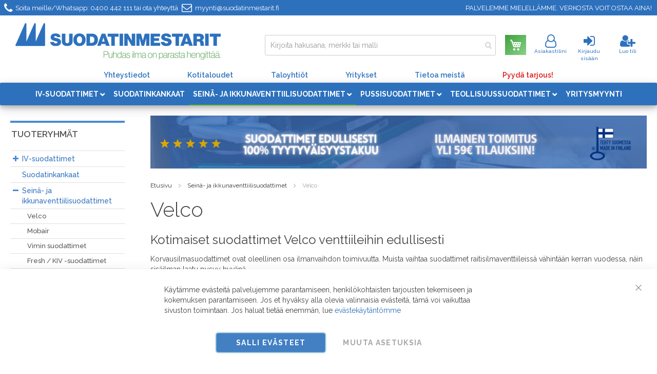

--- FILE ---
content_type: text/html; charset=UTF-8
request_url: https://suodatinmestarit.fi/seinaventtiilisuodattimet/velco
body_size: 21017
content:
 <!doctype html><html lang="fi"><head >  <script> window.dataLayer = window.dataLayer || []; function gtag() { dataLayer.push(arguments) } window.amConsentManager = window.amConsentManager || { consentStates: { denied: 'denied', granted: 'granted' }, storageName: 'amConsentMode', gdprCookie: { cookieGroupName: 'amcookie_allowed', allCookiesAllowed: '0' }, defaultConsentTypesData: {"ad_storage":{"default":"0","group":"2"},"analytics_storage":{"default":"0","group":"3"},"ad_user_data":{"default":"0","group":"2"},"ad_personalization":{"default":"0","group":"2"}}, currentStoreId: 1, init: function () { this.initStorage(); this.setDefaultConsent(); }, initStorage: function () { const persistedConsentTypes = this.getPersistedConsentTypeState(); if (Object.keys(persistedConsentTypes).length !== 0 && !this.shouldResetConsentState(persistedConsentTypes)) { return; } let consentState = {}; for (const [type, data] of Object.entries(this.defaultConsentTypesData)) { consentState[type] = { group: data.group, status: data.default === '1' ? this.consentStates.granted : this.consentStates.denied }; } this.resetAllowedCookiesGroups(); this.persistConsentTypeState(consentState); }, setDefaultConsent: function () { gtag('consent', 'default', this.getPersistedConsentTypeStateForGtag()); }, updateConsent: function (consent) { const storageConsent = this.getPersistedConsentTypeState(); const consentState = {...storageConsent, ...consent}; this.persistConsentTypeState(consentState); gtag('consent', 'update', this.getPersistedConsentTypeStateForGtag()); }, getConsentTypeStateByGroupIds: function (groups) { let consentTypeState = {}; for (const [type, data] of Object.entries(this.defaultConsentTypesData)) { consentTypeState[type] = { group: data.group, status: (groups.includes(data.group) || groups.includes(this.gdprCookie.allCookiesAllowed)) ? this.consentStates.granted : this.consentStates.denied } } return consentTypeState; }, persistConsentTypeState: function (consentTypeState) { let persistedState = this.getPersistedConsentTypeState(false); persistedState[this.currentStoreId] = consentTypeState; localStorage.setItem(this.storageName, JSON.stringify(persistedState)); }, getPersistedConsentTypeState: function (forCurrentStore = true) { let persistedStates = JSON.parse(localStorage.getItem(this.storageName)) ?? {}; if (forCurrentStore) { return persistedStates?.[this.currentStoreId] ?? {}; } return persistedStates; }, getPersistedConsentTypeStateForGtag: function () { let consentTypeState = {}; let persistedState = this.getPersistedConsentTypeState(); for (const [type, data] of Object.entries(persistedState)) { consentTypeState[type] = data.status; } return consentTypeState; }, shouldResetConsentState: function (persistedConsentTypes) { if (Object.keys(persistedConsentTypes).length != Object.keys(this.defaultConsentTypesData).length) { return true; } for (const [type, data] of Object.entries(persistedConsentTypes)) { if (data.group !== this.defaultConsentTypesData[type].group) { return true; } } return false; }, resetAllowedCookiesGroups: function () { document.cookie = this.gdprCookie.cookieGroupName + '=0;max-age=-1;domain=' + location.hostname } }; window.amConsentManager.init(); </script><meta charset="utf-8"/>
<meta name="title" content="Velco suodattimet - seinäventtiilisuodattimet"/>
<meta name="description" content="Tilaa meiltä kotimaiset ja laadukkaat tarvikesuodattimet Velco korvausilmaventtiileihin edullisesti. Nopea toimitus."/>
<meta name="robots" content="INDEX,FOLLOW"/>
<meta name="viewport" content="width=device-width, initial-scale=1"/>
<meta name="format-detection" content="telephone=no"/>
<title>Velco suodattimet - seinäventtiilisuodattimet</title>
<link  rel="stylesheet" type="text/css"  media="all" href="https://suodatinmestarit.fi/static/version1767949578/_cache/merged/95b5bf5982511b7ea2fcc9b4d45f58ca.min.css" />
<link  rel="stylesheet" type="text/css"  media="screen and (min-width: 768px)" href="https://suodatinmestarit.fi/static/version1767949578/frontend/JRS/suodatinmestarit/fi_FI/css/styles-l.min.css" />
<link  rel="stylesheet" type="text/css"  media="print" href="https://suodatinmestarit.fi/static/version1767949578/frontend/JRS/suodatinmestarit/fi_FI/css/print.min.css" />
<link  rel="stylesheet" type="text/css"  defer="defer" href="https://fonts.googleapis.com/css?family=Raleway:300,400,500,600,700,900" />

<link  rel="canonical" href="https://suodatinmestarit.fi/seinaventtiilisuodattimet/velco" />
<link  rel="icon" type="image/x-icon" href="https://suodatinmestarit.fi/media/favicon/websites/1/Suodatinmestarit-32x32.png" />
<link  rel="shortcut icon" type="image/x-icon" href="https://suodatinmestarit.fi/media/favicon/websites/1/Suodatinmestarit-32x32.png" />
<!--Start of Tawk.to Script-->

<!--End of Tawk.to Script-->     <script exclude-this-tag="text/x-magento-template">
        window.getWpGA4Cookie = function(name) {
            match = document.cookie.match(new RegExp(name + '=([^;]+)'));
            if (match) return decodeURIComponent(match[1].replace(/\+/g, ' ')) ;
        };

        window.dataLayer = window.dataLayer || [];
                var dl4Objects = [{"pageName":"Velco suodattimet - sein\u00e4venttiilisuodattimet","pageType":"category","ecommerce":{"items":[{"item_name":"Suodatin Velco VT-100 korvausilmaventtiiliin 100kpl pakkaus \u00b4","item_id":"4673","price":"399.00","item_category":"Sein\u00e4- ja ikkunaventtiilisuodattimet","item_category_2":"Velco","item_list_name":"Sein\u00e4- ja ikkunaventtiilisuodattimet\/Velco","item_list_id":"55","index":1,"currency":"EUR"},{"item_name":"Suodatin Velco VT-100 korvausilmaventtiiliin 5kpl","item_id":"216","price":"30.90","item_category":"Sein\u00e4- ja ikkunaventtiilisuodattimet","item_category_2":"Velco","item_list_name":"Sein\u00e4- ja ikkunaventtiilisuodattimet\/Velco","item_list_id":"55","index":2,"currency":"EUR"},{"item_name":"Suodatin Velco VT-80 korvausilmaventtiiliin 100kpl pakkaus","item_id":"4872","price":"394.00","item_category":"Sein\u00e4- ja ikkunaventtiilisuodattimet","item_category_2":"Velco","item_list_name":"Sein\u00e4- ja ikkunaventtiilisuodattimet\/Velco","item_list_id":"55","index":3,"currency":"EUR"},{"item_name":"Suodatin Velco VT-80 korvausilmaventtiiliin 5kpl","item_id":"1903","price":"30.40","item_category":"Sein\u00e4- ja ikkunaventtiilisuodattimet","item_category_2":"Velco","item_list_name":"Sein\u00e4- ja ikkunaventtiilisuodattimet\/Velco","item_list_id":"55","index":4,"currency":"EUR"},{"item_name":"Suodatin Velco VT-125 korvausilmaventtiiliin 100kpl pakkaus","item_id":"4873","price":"422.00","item_category":"Sein\u00e4- ja ikkunaventtiilisuodattimet","item_category_2":"Velco","item_list_name":"Sein\u00e4- ja ikkunaventtiilisuodattimet\/Velco","item_list_id":"55","index":5,"currency":"EUR"},{"item_name":"Suodatin Velco VT-125 korvausilmaventtiiliin 5kpl","item_id":"1964","price":"32.50","item_category":"Sein\u00e4- ja ikkunaventtiilisuodattimet","item_category_2":"Velco","item_list_name":"Sein\u00e4- ja ikkunaventtiilisuodattimet\/Velco","item_list_id":"55","index":6,"currency":"EUR"},{"item_name":"Suodatin Velco VT-160 korvausilmalaitteeseen 5kpl","item_id":"1231","price":"32.90","item_category":"Sein\u00e4- ja ikkunaventtiilisuodattimet","item_category_2":"Velco","item_list_name":"Sein\u00e4- ja ikkunaventtiilisuodattimet\/Velco","item_list_id":"55","index":7,"currency":"EUR"},{"item_name":"Velco VT-80 tiivisterengas","item_id":"5356","price":"2.90","item_category":"Sein\u00e4- ja ikkunaventtiilisuodattimet","item_category_2":"Velco","item_list_name":"Sein\u00e4- ja ikkunaventtiilisuodattimet\/Velco","item_list_id":"55","index":8,"currency":"EUR"},{"item_name":"Velco VT-100 tiivisterengas","item_id":"5357","price":"3.70","item_category":"Sein\u00e4- ja ikkunaventtiilisuodattimet","item_category_2":"Velco","item_list_name":"Sein\u00e4- ja ikkunaventtiilisuodattimet\/Velco","item_list_id":"55","index":9,"currency":"EUR"}]},"event":"view_item_list"}];
        for (var i in dl4Objects) {
            window.dataLayer.push({ecommerce: null});
            window.dataLayer.push(dl4Objects[i]);
        }
         var wpGA4Cookies = ['wp_ga4_customerId','wp_ga4_customerGroup'];
        wpGA4Cookies.map(function(cookieName) {
            var cookieValue = window.getWpGA4Cookie(cookieName);
            if (cookieValue) {
                var dl4Object = {};
                dl4Object[cookieName.replace('wp_ga4_', '')] = cookieValue;
                window.dataLayer.push(dl4Object);
            }
        });</script>
   <!-- Google Tag Manager -->
<script exclude-this-tag="text/x-magento-template">(function(w,d,s,l,i){w[l]=w[l]||[];w[l].push({'gtm.start':
new Date().getTime(),event:'gtm.js'});var f=d.getElementsByTagName(s)[0],
j=d.createElement(s),dl=l!='dataLayer'?'&l='+l:'';j.async=true;j.src=
'https://www.googletagmanager.com/gtm.js?id='+i+dl;f.parentNode.insertBefore(j,f);
})(window,document,'script','dataLayer','GTM-524MJ7W');</script>
<!-- End Google Tag Manager -->    <!-- BEGIN GOOGLE ANALYTICS CODE --><!-- END GOOGLE ANALYTICS CODE --> <link rel="stylesheet" type="text/css" media="all" href="https://maxcdn.bootstrapcdn.com/font-awesome/latest/css/font-awesome.min.css"> </head><body data-container="body" data-mage-init='{"loaderAjax": {}, "loader": { "icon": "https://suodatinmestarit.fi/static/version1767949578/frontend/JRS/suodatinmestarit/fi_FI/images/loader-2.gif"}}' id="html-body" class="page-with-filter page-products categorypath-seinaventtiilisuodattimet-velco category-velco catalog-category-view page-layout-2columns-left">   <!-- Google Tag Manager (noscript) -->
<noscript><iframe src="https://www.googletagmanager.com/ns.html?id=GTM-524MJ7W"
height="0" width="0" style="display:none;visibility:hidden"></iframe></noscript>
<!-- End Google Tag Manager (noscript) -->          <div class="cookie-status-message" id="cookie-status">The store will not work correctly when cookies are disabled.</div>     <noscript><div class="message global noscript"><div class="content"><p><strong>JavaScript seems to be disabled in your browser.</strong> <span> For the best experience on our site, be sure to turn on Javascript in your browser.</span></p></div></div></noscript>        <!-- ko scope: 'gdpr-cookie-modal' --><!--ko template: getTemplate()--><!-- /ko --><!-- /ko --><style> .amgdprjs-bar-template { z-index: 999;  bottom: 0;  }</style> <div class="page-wrapper"><header class="page-header"><div class="panel wrapper"><div class="panel header"> <a class="action skip contentarea" href="#contentarea"><span> Skip to Content</span></a>   <div class="widget block block-static-block"><p><span class="puhelin">Soita meille/Whatsapp:</span> <a href="tel:0400442111">0400 442 111</a> tai ota yhteyttä&nbsp;<span class="email"><a href="mailto:myynti@suodatinmestarit.fi">myynti@suodatinmestarit.fi</a></span><span class="newstore_notification" style="float: right;">PALVELEMME MIELELLÄMME. VERKOSTA VOIT OSTAA AINA!</span></p></div></div></div><div class="header content"> <span data-action="toggle-nav" class="action nav-toggle"><span>Toggle Nav</span></span> <a class="logo" href="https://suodatinmestarit.fi/" title="Suodatinmestarit.fi" aria-label="store logo"><img src="https://suodatinmestarit.fi/media/logo/websites/1/suodatinmestarit_logo.png" title="Suodatinmestarit.fi" alt="Suodatinmestarit.fi" width="400" height="71" /></a> <div class="header-sisalto"> <section class="amsearch-wrapper-block" data-amsearch-wrapper="block" data-bind=" scope: 'amsearch_wrapper', mageInit: { 'Magento_Ui/js/core/app': { components: { amsearch_wrapper: { component: 'Amasty_Xsearch/js/wrapper', data: {&quot;url&quot;:&quot;https:\/\/suodatinmestarit.fi\/amasty_xsearch\/autocomplete\/index\/&quot;,&quot;url_result&quot;:&quot;https:\/\/suodatinmestarit.fi\/catalogsearch\/result\/&quot;,&quot;url_popular&quot;:&quot;https:\/\/suodatinmestarit.fi\/search\/term\/popular\/&quot;,&quot;isDynamicWidth&quot;:true,&quot;isProductBlockEnabled&quot;:true,&quot;width&quot;:900,&quot;displaySearchButton&quot;:false,&quot;fullWidth&quot;:false,&quot;minChars&quot;:2,&quot;delay&quot;:500,&quot;currentUrlEncoded&quot;:&quot;aHR0cHM6Ly9zdW9kYXRpbm1lc3Rhcml0LmZpL3NlaW5hdmVudHRpaWxpc3VvZGF0dGltZXQvdmVsY28~&quot;,&quot;color_settings&quot;:{&quot;border&quot;:&quot;bdbdbd&quot;,&quot;hover&quot;:&quot;E8E8E8&quot;,&quot;highlight&quot;:&quot;2d71bd&quot;,&quot;background&quot;:&quot;FFFFFF&quot;,&quot;text&quot;:&quot;2d71bd&quot;,&quot;hover_text&quot;:&quot;FFFFFF&quot;,&quot;search_button&quot;:&quot;1979c2&quot;,&quot;search_button_text&quot;:&quot;ffffff&quot;},&quot;popup_display&quot;:0,&quot;preloadEnabled&quot;:true,&quot;isSeoUrlsEnabled&quot;:false,&quot;seoKey&quot;:&quot;search&quot;,&quot;isSaveSearchInputValueEnabled&quot;:false} } } } }"><div class="amsearch-form-block" data-bind=" style: { width: resized() ? data.width + 'px' : '' }, css: { '-opened': opened }, afterRender: initCssVariables">  <section class="amsearch-input-wrapper" data-bind=" css: { '-dynamic-width': data.isDynamicWidth, '-match': $data.readyForSearch(), '-typed': inputValue && inputValue().length }"><input type="text" name="q" placeholder="Kirjoita&#x20;hakusana,&#x20;merkki&#x20;tai&#x20;malli" class="amsearch-input" maxlength="128" role="combobox" aria-haspopup="false" aria-autocomplete="both" autocomplete="off" aria-expanded="false" data-amsearch-block="input" enterkeyhint="search" data-bind=" afterRender: initInputValue, hasFocus: focused, value: inputValue, event: { keypress: onEnter }, valueUpdate: 'input'"><!-- ko template: { name: templates.loader } --><!-- /ko --><button class="amsearch-button -close -clear -icon" style="display: none" data-bind=" event: { click: inputValue.bind(this, '') }, attr: { title: $t('Clear Field') }, visible: inputValue && inputValue().length"></button> <button class="amsearch-button -loupe -clear -icon -disabled" data-bind=" event: { click: search }, css: { '-disabled': !$data.match() }, attr: { title: $t('Search') }"></button></section>    <section class="amsearch-result-section" data-amsearch-js="results" style="display: none;" data-bind=" css: { '-small': $data.data.width < 700 && !$data.data.fullWidth }, afterRender: function (node) { initResultSection(node, 1) }, style: resultSectionStyles(), visible: $data.opened()"><!-- ko if: !$data.match() && $data.preload() --><!-- ko template: { name: templates.preload } --><!-- /ko --><!-- /ko --><!-- ko if: $data.match() --><!-- ko template: { name: templates.results } --><!-- /ko --><!-- /ko --><!-- ko if: $data.message() && $data.message().length --><!-- ko template: { name: templates.message } --><!-- /ko --><!-- /ko --></section></div></section> <div data-block="minicart" class="minicart-wrapper"><a class="action showcart" href="https://suodatinmestarit.fi/checkout/cart/" data-bind="scope: 'minicart_content'"><span class="text">Ostoskori</span> <span class="counter qty empty" data-bind="css: { empty: !!getCartParam('summary_count') == false && !isLoading() }, blockLoader: isLoading"><span class="counter-number"><!-- ko if: getCartParam('summary_count') --><!-- ko text: getCartParam('summary_count').toLocaleString(window.LOCALE) --><!-- /ko --><!-- /ko --></span> <span class="counter-label"><!-- ko if: getCartParam('summary_count') --><!-- ko text: getCartParam('summary_count').toLocaleString(window.LOCALE) --><!-- /ko --><!-- ko i18n: 'items' --><!-- /ko --><!-- /ko --></span></span></a>  <div class="block block-minicart" data-role="dropdownDialog" data-mage-init='{"dropdownDialog":{ "appendTo":"[data-block=minicart]", "triggerTarget":".showcart", "timeout": "2000", "closeOnMouseLeave": false, "closeOnEscape": true, "triggerClass":"active", "parentClass":"active", "buttons":[]}}'><div id="minicart-content-wrapper" data-bind="scope: 'minicart_content'"><!-- ko template: getTemplate() --><!-- /ko --></div></div>  </div><ul class="header links"><li><a href="https://suodatinmestarit.fi/customer/account/" id="idGpiRbE2c" class="my-account-link" >Asiakastilini</a></li> <li class="link authorization-link" data-label="tai"><a href="https://suodatinmestarit.fi/customer/account/login/referer/aHR0cHM6Ly9zdW9kYXRpbm1lc3Rhcml0LmZpL3NlaW5hdmVudHRpaWxpc3VvZGF0dGltZXQvdmVsY28~/" class="authorization-link" >Kirjaudu sisään</a></li> <li class="item link compare" data-bind="scope: 'compareProducts'" data-role="compare-products-link"><a class="action compare no-display" title="Vertaa&#x20;tuotteita" data-bind="attr: {'href': compareProducts().listUrl}, css: {'no-display': !compareProducts().count}" >Vertaa tuotteita <span class="counter qty" data-bind="text: compareProducts().countCaption"></span></a></li>   <li class="loggedin" data-bind="scope: 'customer'"></li> <li><a href="https://suodatinmestarit.fi/customer/account/create/" id="id1SqJQNfz" class="register-link" >Luo tili</a></li></ul></div></div><div class="extra_nav"><ul>
<li><a title="Yhteystiedot" href="/contact">Yhteystiedot</a></li>
<li><a title="Kotitaloudet" href="/iv-suodattimet">Kotitaloudet</a></li>
<li><a title="Taloyhtiöt" href="/taloyhtiot">Taloyhtiöt</a></li>
<li><a title="Yritykset" href="/teollisuus">Yritykset</a></li>
<li><a title="Tietoa meistä" href="/yritys">Tietoa meistä</a></li>
<li><a class="tarjous" title="Pyydä tarjous tästä" href="/contact">Pyydä tarjous!</a></li>
</ul></div></header>  <div class="sections nav-sections"> <div class="section-items nav-sections-items" data-mage-init='{"tabs":{"openedState":"active"}}'>  <div class="section-item-title nav-sections-item-title" data-role="collapsible"><a class="nav-sections-item-switch" data-toggle="switch" href="#store.menu">Valikko</a></div><div class="section-item-content nav-sections-item-content" id="store.menu" data-role="content">     <nav class="navigation" data-action="navigation"><ul data-mage-init='{"menu":{"responsive":true, "expanded":true, "position":{"my":"left top","at":"left bottom"}}}'><li  class="level0 nav-1 category-item first level-top parent"><a href="https://suodatinmestarit.fi/iv-suodattimet"  class="level-top" ><span>IV-suodattimet</span></a><ul class="level0 submenu"><li  class="level1 nav-1-1 category-item first"><a href="https://suodatinmestarit.fi/iv-suodattimet/vallox-suodattimet" ><span>Vallox / MUH / Ilmava</span></a></li><li  class="level1 nav-1-2 category-item"><a href="https://suodatinmestarit.fi/iv-suodattimet/vallox-alkuperaissuodattimet" ><span>Vallox alkuperäissuodattimet</span></a></li><li  class="level1 nav-1-3 category-item"><a href="https://suodatinmestarit.fi/iv-suodattimet/ilto-suodattimet" ><span>Ilto</span></a></li><li  class="level1 nav-1-4 category-item"><a href="https://suodatinmestarit.fi/iv-suodattimet/swegon-casa-suodattimet" ><span>Swegon Casa</span></a></li><li  class="level1 nav-1-5 category-item"><a href="https://suodatinmestarit.fi/iv-suodattimet/swegon-gold-compact" ><span>Swegon Gold/Compact</span></a></li><li  class="level1 nav-1-6 category-item"><a href="https://suodatinmestarit.fi/iv-suodattimet/enervent-suodattimet" ><span>Enervent</span></a></li><li  class="level1 nav-1-7 category-item"><a href="https://suodatinmestarit.fi/iv-suodattimet/parmair-suodattimet" ><span>Parmair</span></a></li><li  class="level1 nav-1-8 category-item"><a href="https://suodatinmestarit.fi/iv-suodattimet/airfi-suodattimet" ><span>Airfi</span></a></li><li  class="level1 nav-1-9 category-item"><a href="https://suodatinmestarit.fi/iv-suodattimet/airsec" ><span>Airsec</span></a></li><li  class="level1 nav-1-10 category-item"><a href="https://suodatinmestarit.fi/iv-suodattimet/arcticsilent-suodattimet" ><span>ArcticSilent</span></a></li><li  class="level1 nav-1-11 category-item"><a href="https://suodatinmestarit.fi/iv-suodattimet/dantherm-suodattimet" ><span>Dantherm</span></a></li><li  class="level1 nav-1-12 category-item"><a href="https://suodatinmestarit.fi/iv-suodattimet/deekax-suodattimet" ><span>Deekax</span></a></li><li  class="level1 nav-1-13 category-item"><a href="https://suodatinmestarit.fi/iv-suodattimet/duvents" ><span>Duvents</span></a></li><li  class="level1 nav-1-14 category-item"><a href="https://suodatinmestarit.fi/iv-suodattimet/flexit-suodattimet" ><span>Flexit</span></a></li><li  class="level1 nav-1-15 category-item"><a href="https://suodatinmestarit.fi/iv-suodattimet/flf-kanavasuodattimet" ><span>FLF kanavasuodattimet</span></a></li><li  class="level1 nav-1-16 category-item"><a href="https://suodatinmestarit.fi/iv-suodattimet/flakt-woods-suodattimet" ><span>Fläkt Woods</span></a></li><li  class="level1 nav-1-17 category-item"><a href="https://suodatinmestarit.fi/iv-suodattimet/fresco-futura" ><span>Fresco Futura</span></a></li><li  class="level1 nav-1-18 category-item"><a href="https://suodatinmestarit.fi/iv-suodattimet/haato-suodattimet" ><span>Haato</span></a></li><li  class="level1 nav-1-19 category-item"><a href="https://suodatinmestarit.fi/iv-suodattimet/iloxair-suodattimet" ><span>IloxAir</span></a></li><li  class="level1 nav-1-20 category-item"><a href="https://suodatinmestarit.fi/iv-suodattimet/iv-produkt-suodattimet" ><span>IV Produkt</span></a></li><li  class="level1 nav-1-21 category-item"><a href="https://suodatinmestarit.fi/iv-suodattimet/kair-suodattimet" ><span>Kair</span></a></li><li  class="level1 nav-1-22 category-item"><a href="https://suodatinmestarit.fi/iv-suodattimet/karhu-suodattimet" ><span>Karhu</span></a></li><li  class="level1 nav-1-23 category-item"><a href="https://suodatinmestarit.fi/iv-suodattimet/komfovent" ><span>Komfovent</span></a></li><li  class="level1 nav-1-24 category-item"><a href="https://suodatinmestarit.fi/iv-suodattimet/merair-suodatimet" ><span>Merair</span></a></li><li  class="level1 nav-1-25 category-item"><a href="https://suodatinmestarit.fi/iv-suodattimet/nibe-suodattimet" ><span>Nibe</span></a></li><li  class="level1 nav-1-26 category-item"><a href="https://suodatinmestarit.fi/iv-suodattimet/nilan-suodattimet" ><span>Nilan</span></a></li><li  class="level1 nav-1-27 category-item"><a href="https://suodatinmestarit.fi/iv-suodattimet/onninen-onnline-suodattimet" ><span>Onninen / Onnline</span></a></li><li  class="level1 nav-1-28 category-item"><a href="https://suodatinmestarit.fi/iv-suodattimet/purmo" ><span>Purmo</span></a></li><li  class="level1 nav-1-29 category-item"><a href="https://suodatinmestarit.fi/iv-suodattimet/recair-suodattimet" ><span>Recair</span></a></li><li  class="level1 nav-1-30 category-item"><a href="https://suodatinmestarit.fi/iv-suodattimet/sunair-suodattimet" ><span>Sunair</span></a></li><li  class="level1 nav-1-31 category-item"><a href="https://suodatinmestarit.fi/iv-suodattimet/systemair-suodattimet" ><span>Systemair</span></a></li><li  class="level1 nav-1-32 category-item"><a href="https://suodatinmestarit.fi/iv-suodattimet/uponor-vent-suodattimet" ><span>Uponor Vent</span></a></li><li  class="level1 nav-1-33 category-item"><a href="https://suodatinmestarit.fi/iv-suodattimet/valmet-kotilampo-suodattimet" ><span>Valmet Kotilämpö</span></a></li><li  class="level1 nav-1-34 category-item last"><a href="https://suodatinmestarit.fi/iv-suodattimet/ostberg-suodattimet" ><span>Östberg</span></a></li></ul></li><li  class="level0 nav-2 category-item level-top"><a href="https://suodatinmestarit.fi/suodatinkankaat"  class="level-top" ><span>Suodatinkankaat</span></a></li><li  class="level0 nav-3 category-item level-top parent"><a href="https://suodatinmestarit.fi/seinaventtiilisuodattimet"  class="level-top" ><span>Seinä- ja ikkunaventtiilisuodattimet</span></a><ul class="level0 submenu"><li  class="level1 nav-3-1 category-item first"><a href="https://suodatinmestarit.fi/seinaventtiilisuodattimet/velco" ><span>Velco</span></a></li><li  class="level1 nav-3-2 category-item"><a href="https://suodatinmestarit.fi/seinaventtiilisuodattimet/mobair-suodattimet" ><span>Mobair</span></a></li><li  class="level1 nav-3-3 category-item"><a href="https://suodatinmestarit.fi/seinaventtiilisuodattimet/vimin-suodattimet" ><span>Vimin suodattimet</span></a></li><li  class="level1 nav-3-4 category-item"><a href="https://suodatinmestarit.fi/seinaventtiilisuodattimet/fresh-velco-kiv-suodattimet" ><span>Fresh / KIV -suodattimet</span></a></li><li  class="level1 nav-3-5 category-item"><a href="https://suodatinmestarit.fi/seinaventtiilisuodattimet/ilmakas-suodattimet" ><span>Ilmakas suodattimet</span></a></li><li  class="level1 nav-3-6 category-item"><a href="https://suodatinmestarit.fi/seinaventtiilisuodattimet/vilpe" ><span>Vilpe</span></a></li><li  class="level1 nav-3-7 category-item"><a href="https://suodatinmestarit.fi/seinaventtiilisuodattimet/ikkunasuodattimet" ><span>Ikkunasuodattimet</span></a></li><li  class="level1 nav-3-8 category-item last"><a href="https://suodatinmestarit.fi/seinaventtiilisuodattimet/biobe-suodattimet" ><span>Biobe suodattimet</span></a></li></ul></li><li  class="level0 nav-4 category-item level-top parent"><a href="https://suodatinmestarit.fi/pussisuodattimet-g3-m5-f7"  class="level-top" ><span>Pussisuodattimet</span></a><ul class="level0 submenu"><li  class="level1 nav-4-1 category-item first"><a href="https://suodatinmestarit.fi/pussisuodattimet-g3-m5-f7/pussisuodattimet-g3" ><span>Pussisuodattimet G3/G4</span></a></li><li  class="level1 nav-4-2 category-item"><a href="https://suodatinmestarit.fi/pussisuodattimet-g3-m5-f7/pussisuodattimet-m5-f5" ><span>Pussisuodattimet M5 (F5)</span></a></li><li  class="level1 nav-4-3 category-item"><a href="https://suodatinmestarit.fi/pussisuodattimet-g3-m5-f7/pussisuodattimet-f7" ><span>Pussisuodattimet F7</span></a></li><li  class="level1 nav-4-4 category-item last"><a href="https://suodatinmestarit.fi/pussisuodattimet-g3-m5-f7/pussisuodattimet-f8-f9" ><span>Pussisuodattimet F8/F9</span></a></li></ul></li><li  class="level0 nav-5 category-item level-top parent"><a href="https://suodatinmestarit.fi/teollisuussuodattimet"  class="level-top" ><span>Teollisuussuodattimet</span></a><ul class="level0 submenu"><li  class="level1 nav-5-1 category-item first"><a href="https://suodatinmestarit.fi/teollisuussuodattimet/patruunasuodattimet" ><span>Patruunasuodattimet</span></a></li><li  class="level1 nav-5-2 category-item"><a href="https://suodatinmestarit.fi/teollisuussuodattimet/suodatinletkut" ><span>Suodatinletkut</span></a></li><li  class="level1 nav-5-3 category-item"><a href="https://suodatinmestarit.fi/teollisuussuodattimet/kompaktisuodattimet" ><span>Kompaktisuodattimet</span></a></li><li  class="level1 nav-5-4 category-item"><a href="https://suodatinmestarit.fi/teollisuussuodattimet/suodattimet-maalaamoihin" ><span>Suodattimet maalaamoihin</span></a></li><li  class="level1 nav-5-5 category-item"><a href="https://suodatinmestarit.fi/teollisuussuodattimet/aktiivihiilisuodattimet" ><span>Aktiivihiilisuodattimet</span></a></li><li  class="level1 nav-5-6 category-item"><a href="https://suodatinmestarit.fi/teollisuussuodattimet/hepa-suodattimet" ><span>HEPA-suodattimet</span></a></li><li  class="level1 nav-5-7 category-item last"><a href="https://suodatinmestarit.fi/teollisuussuodattimet/rasvasuodattimet" ><span>Rasvasuodattimet</span></a></li></ul></li><li  class="level0 nav-6 category-item last level-top"><a href="https://suodatinmestarit.fi/yritysmyynti"  class="level-top" ><span>Yritysmyynti</span></a></li>   <li class="level0 category-item level-top ui-menu-item extramenu" style="display:none;"><a href="https://suodatinmestarit.fi/suodatinvaihdot" class="level-top ui-corner-all"><span>Suodatinvaihtopalvelu</span></a></li>  <li class="level0 category-item level-top ui-menu-item extramenu" style="display:none;"><a href="https://suodatinmestarit.fi/allaway-puzer-suodattimet" class="level-top ui-corner-all"><span>Allaway / Puzer suodattimet</span></a></li>  <li class="level0 category-item level-top ui-menu-item extramenu" style="display:none;"><a href="https://suodatinmestarit.fi/wehoputs-lietepussit" class="level-top ui-corner-all"><span>Wehoputs lietepussit</a></li>  <li class="level0 category-item level-top ui-menu-item extramenu" style="display:none;"><a href="https://suodatinmestarit.fi/kennonpesuaine" class="level-top ui-corner-all"><span>Kennonpesuaine</a></li> <li class="level0 category-item level-top ui-menu-item extramenu" style="display:none;"><a href="/tarjoukset" class="level-top ui-corner-all"><span>Tarjoukset</span></a></li></ul></nav></div>  <div class="section-item-title nav-sections-item-title" data-role="collapsible"><a class="nav-sections-item-switch" data-toggle="switch" href="#store.links">Tili</a></div><div class="section-item-content nav-sections-item-content" id="store.links" data-role="content"><!-- Account links --></div> </div></div><main id="maincontent" class="page-main"> <a id="contentarea" tabindex="-1"></a><div class="page messages"> <div data-placeholder="messages"></div> <div data-bind="scope: 'messages'"><!-- ko if: cookieMessagesObservable() && cookieMessagesObservable().length > 0 --><div aria-atomic="true" role="alert" class="messages" data-bind="foreach: { data: cookieMessagesObservable(), as: 'message' }"><div data-bind="attr: { class: 'message-' + message.type + ' ' + message.type + ' message', 'data-ui-id': 'message-' + message.type }"><div data-bind="html: $parent.prepareMessageForHtml(message.text)"></div></div></div><!-- /ko --><div aria-atomic="true" role="alert" class="messages" data-bind="foreach: { data: messages().messages, as: 'message' }, afterRender: purgeMessages"><div data-bind="attr: { class: 'message-' + message.type + ' ' + message.type + ' message', 'data-ui-id': 'message-' + message.type }"><div data-bind="html: $parent.prepareMessageForHtml(message.text)"></div></div></div></div></div><div class="columns"><div class="column main"> <div class="widget block block-static-block"><div class="ilmainentoimitusbanneri"><img class="iso" src="https://suodatinmestarit.fi/media/.renditions/wysiwyg/ilmainen-toimitus-suodatinmestarit.jpg" alt=""><img class="pieni" style="display: none; width: 100%;" src="https://suodatinmestarit.fi/media/.renditions/wysiwyg/IV-suodattimet-edullisesti_pieni.png" alt=""></div></div>  <div class="breadcrumbs"><ul class="items"> <li class="item home"> <a href="https://suodatinmestarit.fi/" title="Siirry etusivulle">Etusivu</a> </li>  <li class="item category58"> <a href="https://suodatinmestarit.fi/seinaventtiilisuodattimet" title="">Seinä- ja ikkunaventtiilisuodattimet</a> </li>  <li class="item category55"> <strong>Velco</strong> </li> </ul></div>  <div class="page-title-wrapper"><h1 class="page-title"  id="page-title-heading"   aria-labelledby="page-title-heading&#x20;toolbar-amount" ><span class="base" data-ui-id="page-title-wrapper" >Velco</span></h1> </div>     <div class="category-description"><p><span style="font-size: x-large;">Kotimaiset suodattimet Velco venttiileihin edullisesti</span></p>
<p>Korvausilmasuodattimet ovat oleellinen osa ilmanvaihdon toimivuutta. Muista vaihtaa suodattimet raitisilmaventtiileissä vähintään kerran vuodessa, näin sisäilman laatu pysyy hyvänä. <br /><br />Tilaa meiltä laadukkaat kotimaiset tarvikesuodattimet edullisesti Velco venttiileihin! </p></div><input name="form_key" type="hidden" value="44cq3CwE0hqMShuh" /> <div id="authenticationPopup" data-bind="scope:'authenticationPopup', style: {display: 'none'}">  <!-- ko template: getTemplate() --><!-- /ko --> </div>    <div data-mage-init='{"Mirasvit_Feed\/js\/report245":[]}'></div>           <div class="toolbar toolbar-products" data-mage-init='{"productListToolbarForm":{"mode":"product_list_mode","direction":"product_list_dir","order":"product_list_order","limit":"product_list_limit","modeDefault":"grid","directionDefault":"asc","orderDefault":"position","limitDefault":12,"url":"https:\/\/suodatinmestarit.fi\/seinaventtiilisuodattimet\/velco","formKey":"44cq3CwE0hqMShuh","post":false}}'>     <div class="modes"> </div>    <p class="toolbar-amount" id="toolbar-amount"> <span class="toolbar-number">9</span> tuotetta </p>    <div class="toolbar-sorter sorter"><label class="sorter-label" for="sorter">Järjestä</label> <select id="sorter" data-role="sorter" class="sorter-options"> <option value="position"  selected="selected"  >Sijainti</option> <option value="name"  >Tuotenimi</option> <option value="price"  >Hinta</option></select>  <a title="Set&#x20;Descending&#x20;Direction" href="#" class="action sorter-action sort-asc" data-role="direction-switcher" data-value="desc"><span>Set Descending Direction</span></a> </div>  </div>    <div class="products wrapper grid products-grid"> <ol class="products list items product-items">  <li class="item product product-item"> <div class="product-item-info" data-container="product-grid">  <a href="https://suodatinmestarit.fi/velco-korvausilmaventtiilin-vaihtosuodatin-vs-100-paketissa-5-kpl-1" class="product photo product-item-photo" tabindex="-1">  <span class="product-image-container product-image-container-4673"><span class="product-image-wrapper"><img class="product-image-photo"  src="https://suodatinmestarit.fi/media/catalog/product/cache/80599a4b13b41e04f18cb4bfb0c7f6d8/u/n/untitled_design_1_.jpg" loading="lazy" width="240" height="240" alt="Suodatin&#x20;Velco&#x20;VT-100&#x20;korvausilmaventtiiliin&#x20;100kpl&#x20;pakkaus&#x20;&#xB4;"/></span></span>  <style>.product-image-container-4673 {
    width: 240px;
}
.product-image-container-4673 span.product-image-wrapper {
    padding-bottom: 100%;
}</style> </a>                 <div class="aletarra">
                    <div class="aleprosentti">-33%</div>
                    <div class="aletitle">ALE</div>
                </div>
                 <div class="product details product-item-details"><div class="arvosteluwrapper"> </div> <strong class="product name product-item-name"><a class="product-item-link" href="https://suodatinmestarit.fi/velco-korvausilmaventtiilin-vaihtosuodatin-vs-100-paketissa-5-kpl-1">Suodatin Velco VT-100 korvausilmaventtiiliin 100kpl pakkaus ´</a></strong> <div class="price-box price-final_price" data-role="priceBox" data-product-id="4673" data-price-box="product-id-4673">   <span class="special-price">  <span class="price-container price-final_price&#x20;tax&#x20;weee" > <span class="price-label">Tarjoushinta</span>  <span  id="product-price-4673"  data-price-amount="399" data-price-type="finalPrice" class="price-wrapper " ><span class="price">399,00 €</span></span>  </span></span> <span class="old-price">  <span class="price-container price-final_price&#x20;tax&#x20;weee" > <span class="price-label">Regular Price</span>  <span  id="old-price-4673"  data-price-amount="592" data-price-type="oldPrice" class="price-wrapper " ><span class="price">592,00 €</span></span>  </span></span>  </div>  <div class="product-item-inner"><div class="product actions product-item-actions"><div class="actions-primary">  <form data-role="tocart-form" action="https://suodatinmestarit.fi/checkout/cart/add/uenc/aHR0cHM6Ly9zdW9kYXRpbm1lc3Rhcml0LmZpL3NlaW5hdmVudHRpaWxpc3VvZGF0dGltZXQvdmVsY28~/product/4673/" method="post"><input type="hidden" name="product" value="4673"><input type="hidden" name="uenc" value="aHR0cHM6Ly9zdW9kYXRpbm1lc3Rhcml0LmZpL2NoZWNrb3V0L2NhcnQvYWRkL3VlbmMvYUhSMGNITTZMeTl6ZFc5a1lYUnBibTFsYzNSaGNtbDBMbVpwTDNObGFXNWhkbVZ1ZEhScGFXeHBjM1Z2WkdGMGRHbHRaWFF2ZG1Wc1kyOH4vcHJvZHVjdC80NjczLw~~"><input name="form_key" type="hidden" value="44cq3CwE0hqMShuh" /> <button type="submit" title="Lisää ostoskoriin" class="action tocart primary"><span>Lisää ostoskoriin</span></button></form></div><div data-role="add-to-links" class="actions-secondary">   <a href="#" class="action tocompare" title="Lisää vertailuun" aria-label="Lisää vertailuun" data-post='{"action":"https:\/\/suodatinmestarit.fi\/catalog\/product_compare\/add\/","data":{"product":"4673","uenc":"aHR0cHM6Ly9zdW9kYXRpbm1lc3Rhcml0LmZpL3NlaW5hdmVudHRpaWxpc3VvZGF0dGltZXQvdmVsY28~"}}' role="button"><span>Lisää vertailuun</span></a> </div></div></div></div></div>  </li><li class="item product product-item"> <div class="product-item-info" data-container="product-grid">  <a href="https://suodatinmestarit.fi/velco-korvausilmaventtiilin-vaihtosuodatin-vs-100-paketissa-5-kpl" class="product photo product-item-photo" tabindex="-1">  <span class="product-image-container product-image-container-216"><span class="product-image-wrapper"><img class="product-image-photo"  src="https://suodatinmestarit.fi/media/catalog/product/cache/80599a4b13b41e04f18cb4bfb0c7f6d8/s/u/suodatin_velco_vt-100_korvausilmaventtiiliin_5kpl.png" loading="lazy" width="240" height="240" alt="Suodatin&#x20;Velco&#x20;VT&#x20;100&#x20;korvausilmaventtiiliin"/></span></span>  <style>.product-image-container-216 {
    width: 240px;
}
.product-image-container-216 span.product-image-wrapper {
    padding-bottom: 100%;
}</style> </a>  <div class="product details product-item-details"><div class="arvosteluwrapper"> </div> <strong class="product name product-item-name"><a class="product-item-link" href="https://suodatinmestarit.fi/velco-korvausilmaventtiilin-vaihtosuodatin-vs-100-paketissa-5-kpl">Suodatin Velco VT-100 korvausilmaventtiiliin 5kpl</a></strong> <div class="price-box price-final_price" data-role="priceBox" data-product-id="216" data-price-box="product-id-216">     <span class="price-container price-final_price&#x20;tax&#x20;weee" > <span  id="product-price-216"  data-price-amount="30.9" data-price-type="finalPrice" class="price-wrapper " ><span class="price">30,90 €</span></span>  </span>  </div>  <div class="product-item-inner"><div class="product actions product-item-actions"><div class="actions-primary">  <form data-role="tocart-form" action="https://suodatinmestarit.fi/checkout/cart/add/uenc/aHR0cHM6Ly9zdW9kYXRpbm1lc3Rhcml0LmZpL3NlaW5hdmVudHRpaWxpc3VvZGF0dGltZXQvdmVsY28~/product/216/" method="post"><input type="hidden" name="product" value="216"><input type="hidden" name="uenc" value="aHR0cHM6Ly9zdW9kYXRpbm1lc3Rhcml0LmZpL2NoZWNrb3V0L2NhcnQvYWRkL3VlbmMvYUhSMGNITTZMeTl6ZFc5a1lYUnBibTFsYzNSaGNtbDBMbVpwTDNObGFXNWhkbVZ1ZEhScGFXeHBjM1Z2WkdGMGRHbHRaWFF2ZG1Wc1kyOH4vcHJvZHVjdC8yMTYv"><input name="form_key" type="hidden" value="44cq3CwE0hqMShuh" /> <button type="submit" title="Lisää ostoskoriin" class="action tocart primary"><span>Lisää ostoskoriin</span></button></form></div><div data-role="add-to-links" class="actions-secondary">   <a href="#" class="action tocompare" title="Lisää vertailuun" aria-label="Lisää vertailuun" data-post='{"action":"https:\/\/suodatinmestarit.fi\/catalog\/product_compare\/add\/","data":{"product":"216","uenc":"aHR0cHM6Ly9zdW9kYXRpbm1lc3Rhcml0LmZpL3NlaW5hdmVudHRpaWxpc3VvZGF0dGltZXQvdmVsY28~"}}' role="button"><span>Lisää vertailuun</span></a> </div></div></div></div></div>  </li><li class="item product product-item"> <div class="product-item-info" data-container="product-grid">  <a href="https://suodatinmestarit.fi/suodatin-velco-vt-80-korvausilmaventtiiliin-100-kpl-pakkaus" class="product photo product-item-photo" tabindex="-1">  <span class="product-image-container product-image-container-4872"><span class="product-image-wrapper"><img class="product-image-photo"  src="https://suodatinmestarit.fi/media/catalog/product/cache/80599a4b13b41e04f18cb4bfb0c7f6d8/v/e/velco_vs80_suodattimia_100_kpl.png" loading="lazy" width="240" height="240" alt="Velco&#x20;VS80&#x20;suodattimia&#x20;100&#x20;kpl"/></span></span>  <style>.product-image-container-4872 {
    width: 240px;
}
.product-image-container-4872 span.product-image-wrapper {
    padding-bottom: 100%;
}</style> </a>                 <div class="aletarra">
                    <div class="aleprosentti">-33%</div>
                    <div class="aletitle">ALE</div>
                </div>
                 <div class="product details product-item-details"><div class="arvosteluwrapper"> </div> <strong class="product name product-item-name"><a class="product-item-link" href="https://suodatinmestarit.fi/suodatin-velco-vt-80-korvausilmaventtiiliin-100-kpl-pakkaus">Suodatin Velco VT-80 korvausilmaventtiiliin 100kpl pakkaus</a></strong> <div class="price-box price-final_price" data-role="priceBox" data-product-id="4872" data-price-box="product-id-4872">   <span class="special-price">  <span class="price-container price-final_price&#x20;tax&#x20;weee" > <span class="price-label">Tarjoushinta</span>  <span  id="product-price-4872"  data-price-amount="394" data-price-type="finalPrice" class="price-wrapper " ><span class="price">394,00 €</span></span>  </span></span> <span class="old-price">  <span class="price-container price-final_price&#x20;tax&#x20;weee" > <span class="price-label">Regular Price</span>  <span  id="old-price-4872"  data-price-amount="588" data-price-type="oldPrice" class="price-wrapper " ><span class="price">588,00 €</span></span>  </span></span>  </div>  <div class="product-item-inner"><div class="product actions product-item-actions"><div class="actions-primary">  <form data-role="tocart-form" action="https://suodatinmestarit.fi/checkout/cart/add/uenc/aHR0cHM6Ly9zdW9kYXRpbm1lc3Rhcml0LmZpL3NlaW5hdmVudHRpaWxpc3VvZGF0dGltZXQvdmVsY28~/product/4872/" method="post"><input type="hidden" name="product" value="4872"><input type="hidden" name="uenc" value="aHR0cHM6Ly9zdW9kYXRpbm1lc3Rhcml0LmZpL2NoZWNrb3V0L2NhcnQvYWRkL3VlbmMvYUhSMGNITTZMeTl6ZFc5a1lYUnBibTFsYzNSaGNtbDBMbVpwTDNObGFXNWhkbVZ1ZEhScGFXeHBjM1Z2WkdGMGRHbHRaWFF2ZG1Wc1kyOH4vcHJvZHVjdC80ODcyLw~~"><input name="form_key" type="hidden" value="44cq3CwE0hqMShuh" /> <button type="submit" title="Lisää ostoskoriin" class="action tocart primary"><span>Lisää ostoskoriin</span></button></form></div><div data-role="add-to-links" class="actions-secondary">   <a href="#" class="action tocompare" title="Lisää vertailuun" aria-label="Lisää vertailuun" data-post='{"action":"https:\/\/suodatinmestarit.fi\/catalog\/product_compare\/add\/","data":{"product":"4872","uenc":"aHR0cHM6Ly9zdW9kYXRpbm1lc3Rhcml0LmZpL3NlaW5hdmVudHRpaWxpc3VvZGF0dGltZXQvdmVsY28~"}}' role="button"><span>Lisää vertailuun</span></a> </div></div></div></div></div>  </li><li class="item product product-item"> <div class="product-item-info" data-container="product-grid">  <a href="https://suodatinmestarit.fi/suodatin-velco-vs-80-korvausilmaventtiiliin-paketissa-5-kpl" class="product photo product-item-photo" tabindex="-1">  <span class="product-image-container product-image-container-1903"><span class="product-image-wrapper"><img class="product-image-photo"  src="https://suodatinmestarit.fi/media/catalog/product/cache/80599a4b13b41e04f18cb4bfb0c7f6d8/s/u/suodatin_velco_vt-80_korvausilmaventtiiliin_5kpl.png" loading="lazy" width="240" height="240" alt="Suodatin&#x20;Velco&#x20;VT-80&#x20;korvausilmaventtiiliin"/></span></span>  <style>.product-image-container-1903 {
    width: 240px;
}
.product-image-container-1903 span.product-image-wrapper {
    padding-bottom: 100%;
}</style> </a>  <div class="product details product-item-details"><div class="arvosteluwrapper"> </div> <strong class="product name product-item-name"><a class="product-item-link" href="https://suodatinmestarit.fi/suodatin-velco-vs-80-korvausilmaventtiiliin-paketissa-5-kpl">Suodatin Velco VT-80 korvausilmaventtiiliin 5kpl</a></strong> <div class="price-box price-final_price" data-role="priceBox" data-product-id="1903" data-price-box="product-id-1903">     <span class="price-container price-final_price&#x20;tax&#x20;weee" > <span  id="product-price-1903"  data-price-amount="30.4" data-price-type="finalPrice" class="price-wrapper " ><span class="price">30,40 €</span></span>  </span>  </div>  <div class="product-item-inner"><div class="product actions product-item-actions"><div class="actions-primary">  <form data-role="tocart-form" action="https://suodatinmestarit.fi/checkout/cart/add/uenc/aHR0cHM6Ly9zdW9kYXRpbm1lc3Rhcml0LmZpL3NlaW5hdmVudHRpaWxpc3VvZGF0dGltZXQvdmVsY28~/product/1903/" method="post"><input type="hidden" name="product" value="1903"><input type="hidden" name="uenc" value="aHR0cHM6Ly9zdW9kYXRpbm1lc3Rhcml0LmZpL2NoZWNrb3V0L2NhcnQvYWRkL3VlbmMvYUhSMGNITTZMeTl6ZFc5a1lYUnBibTFsYzNSaGNtbDBMbVpwTDNObGFXNWhkbVZ1ZEhScGFXeHBjM1Z2WkdGMGRHbHRaWFF2ZG1Wc1kyOH4vcHJvZHVjdC8xOTAzLw~~"><input name="form_key" type="hidden" value="44cq3CwE0hqMShuh" /> <button type="submit" title="Lisää ostoskoriin" class="action tocart primary"><span>Lisää ostoskoriin</span></button></form></div><div data-role="add-to-links" class="actions-secondary">   <a href="#" class="action tocompare" title="Lisää vertailuun" aria-label="Lisää vertailuun" data-post='{"action":"https:\/\/suodatinmestarit.fi\/catalog\/product_compare\/add\/","data":{"product":"1903","uenc":"aHR0cHM6Ly9zdW9kYXRpbm1lc3Rhcml0LmZpL3NlaW5hdmVudHRpaWxpc3VvZGF0dGltZXQvdmVsY28~"}}' role="button"><span>Lisää vertailuun</span></a> </div></div></div></div></div>  </li><li class="item product product-item"> <div class="product-item-info" data-container="product-grid">  <a href="https://suodatinmestarit.fi/suodatin-velco-vt-125-korvausilmaventtiiliin-100kpl-pakkaus" class="product photo product-item-photo" tabindex="-1">  <span class="product-image-container product-image-container-4873"><span class="product-image-wrapper"><img class="product-image-photo"  src="https://suodatinmestarit.fi/media/catalog/product/cache/80599a4b13b41e04f18cb4bfb0c7f6d8/v/e/velco_vs80_suodattimia_100_kpl_1.png" loading="lazy" width="240" height="240" alt="Velco&#x20;VS125&#x20;suodattimia&#x20;100&#x20;kpl"/></span></span>  <style>.product-image-container-4873 {
    width: 240px;
}
.product-image-container-4873 span.product-image-wrapper {
    padding-bottom: 100%;
}</style> </a>                 <div class="aletarra">
                    <div class="aleprosentti">-33%</div>
                    <div class="aletitle">ALE</div>
                </div>
                 <div class="product details product-item-details"><div class="arvosteluwrapper"> </div> <strong class="product name product-item-name"><a class="product-item-link" href="https://suodatinmestarit.fi/suodatin-velco-vt-125-korvausilmaventtiiliin-100kpl-pakkaus">Suodatin Velco VT-125 korvausilmaventtiiliin 100kpl pakkaus</a></strong> <div class="price-box price-final_price" data-role="priceBox" data-product-id="4873" data-price-box="product-id-4873">   <span class="special-price">  <span class="price-container price-final_price&#x20;tax&#x20;weee" > <span class="price-label">Tarjoushinta</span>  <span  id="product-price-4873"  data-price-amount="422" data-price-type="finalPrice" class="price-wrapper " ><span class="price">422,00 €</span></span>  </span></span> <span class="old-price">  <span class="price-container price-final_price&#x20;tax&#x20;weee" > <span class="price-label">Regular Price</span>  <span  id="old-price-4873"  data-price-amount="630" data-price-type="oldPrice" class="price-wrapper " ><span class="price">630,00 €</span></span>  </span></span>  </div>  <div class="product-item-inner"><div class="product actions product-item-actions"><div class="actions-primary">  <form data-role="tocart-form" action="https://suodatinmestarit.fi/checkout/cart/add/uenc/aHR0cHM6Ly9zdW9kYXRpbm1lc3Rhcml0LmZpL3NlaW5hdmVudHRpaWxpc3VvZGF0dGltZXQvdmVsY28~/product/4873/" method="post"><input type="hidden" name="product" value="4873"><input type="hidden" name="uenc" value="aHR0cHM6Ly9zdW9kYXRpbm1lc3Rhcml0LmZpL2NoZWNrb3V0L2NhcnQvYWRkL3VlbmMvYUhSMGNITTZMeTl6ZFc5a1lYUnBibTFsYzNSaGNtbDBMbVpwTDNObGFXNWhkbVZ1ZEhScGFXeHBjM1Z2WkdGMGRHbHRaWFF2ZG1Wc1kyOH4vcHJvZHVjdC80ODczLw~~"><input name="form_key" type="hidden" value="44cq3CwE0hqMShuh" /> <button type="submit" title="Lisää ostoskoriin" class="action tocart primary"><span>Lisää ostoskoriin</span></button></form></div><div data-role="add-to-links" class="actions-secondary">   <a href="#" class="action tocompare" title="Lisää vertailuun" aria-label="Lisää vertailuun" data-post='{"action":"https:\/\/suodatinmestarit.fi\/catalog\/product_compare\/add\/","data":{"product":"4873","uenc":"aHR0cHM6Ly9zdW9kYXRpbm1lc3Rhcml0LmZpL3NlaW5hdmVudHRpaWxpc3VvZGF0dGltZXQvdmVsY28~"}}' role="button"><span>Lisää vertailuun</span></a> </div></div></div></div></div>  </li><li class="item product product-item"> <div class="product-item-info" data-container="product-grid">  <a href="https://suodatinmestarit.fi/suodatin-velco-vt-125-korvausilmaventtiiliin-paketissa-5-kpl" class="product photo product-item-photo" tabindex="-1">  <span class="product-image-container product-image-container-1964"><span class="product-image-wrapper"><img class="product-image-photo"  src="https://suodatinmestarit.fi/media/catalog/product/cache/80599a4b13b41e04f18cb4bfb0c7f6d8/s/u/suodatin_velco_vt-125_korvausilmaventtiiliin_5kpl.png" loading="lazy" width="240" height="240" alt="Suodatin&#x20;Velco&#x20;VT&#x20;125&#x20;korvausilmaventtiiliin"/></span></span>  <style>.product-image-container-1964 {
    width: 240px;
}
.product-image-container-1964 span.product-image-wrapper {
    padding-bottom: 100%;
}</style> </a>  <div class="product details product-item-details"><div class="arvosteluwrapper"> </div> <strong class="product name product-item-name"><a class="product-item-link" href="https://suodatinmestarit.fi/suodatin-velco-vt-125-korvausilmaventtiiliin-paketissa-5-kpl">Suodatin Velco VT-125 korvausilmaventtiiliin 5kpl</a></strong> <div class="price-box price-final_price" data-role="priceBox" data-product-id="1964" data-price-box="product-id-1964">     <span class="price-container price-final_price&#x20;tax&#x20;weee" > <span  id="product-price-1964"  data-price-amount="32.5" data-price-type="finalPrice" class="price-wrapper " ><span class="price">32,50 €</span></span>  </span>  </div>  <div class="product-item-inner"><div class="product actions product-item-actions"><div class="actions-primary">  <form data-role="tocart-form" action="https://suodatinmestarit.fi/checkout/cart/add/uenc/aHR0cHM6Ly9zdW9kYXRpbm1lc3Rhcml0LmZpL3NlaW5hdmVudHRpaWxpc3VvZGF0dGltZXQvdmVsY28~/product/1964/" method="post"><input type="hidden" name="product" value="1964"><input type="hidden" name="uenc" value="aHR0cHM6Ly9zdW9kYXRpbm1lc3Rhcml0LmZpL2NoZWNrb3V0L2NhcnQvYWRkL3VlbmMvYUhSMGNITTZMeTl6ZFc5a1lYUnBibTFsYzNSaGNtbDBMbVpwTDNObGFXNWhkbVZ1ZEhScGFXeHBjM1Z2WkdGMGRHbHRaWFF2ZG1Wc1kyOH4vcHJvZHVjdC8xOTY0Lw~~"><input name="form_key" type="hidden" value="44cq3CwE0hqMShuh" /> <button type="submit" title="Lisää ostoskoriin" class="action tocart primary"><span>Lisää ostoskoriin</span></button></form></div><div data-role="add-to-links" class="actions-secondary">   <a href="#" class="action tocompare" title="Lisää vertailuun" aria-label="Lisää vertailuun" data-post='{"action":"https:\/\/suodatinmestarit.fi\/catalog\/product_compare\/add\/","data":{"product":"1964","uenc":"aHR0cHM6Ly9zdW9kYXRpbm1lc3Rhcml0LmZpL3NlaW5hdmVudHRpaWxpc3VvZGF0dGltZXQvdmVsY28~"}}' role="button"><span>Lisää vertailuun</span></a> </div></div></div></div></div>  </li><li class="item product product-item"> <div class="product-item-info" data-container="product-grid">  <a href="https://suodatinmestarit.fi/velco-korvausilmaventtiilin-vaihtosuodatin-vs-160-paketissa-5-kpl" class="product photo product-item-photo" tabindex="-1">  <span class="product-image-container product-image-container-1231"><span class="product-image-wrapper"><img class="product-image-photo"  src="https://suodatinmestarit.fi/media/catalog/product/cache/80599a4b13b41e04f18cb4bfb0c7f6d8/s/u/suodatin_velco_vt-160_korvausilmalaitteeseen_5kpl_1.png" loading="lazy" width="240" height="240" alt="Suodatin&#x20;Velco&#x20;VT&#x20;160&#x20;korvausilmaventtiiliin"/></span></span>  <style>.product-image-container-1231 {
    width: 240px;
}
.product-image-container-1231 span.product-image-wrapper {
    padding-bottom: 100%;
}</style> </a>  <div class="product details product-item-details"><div class="arvosteluwrapper"> </div> <strong class="product name product-item-name"><a class="product-item-link" href="https://suodatinmestarit.fi/velco-korvausilmaventtiilin-vaihtosuodatin-vs-160-paketissa-5-kpl">Suodatin Velco VT-160 korvausilmalaitteeseen 5kpl</a></strong> <div class="price-box price-final_price" data-role="priceBox" data-product-id="1231" data-price-box="product-id-1231">     <span class="price-container price-final_price&#x20;tax&#x20;weee" > <span  id="product-price-1231"  data-price-amount="32.9" data-price-type="finalPrice" class="price-wrapper " ><span class="price">32,90 €</span></span>  </span>  </div>  <div class="product-item-inner"><div class="product actions product-item-actions"><div class="actions-primary">  <form data-role="tocart-form" action="https://suodatinmestarit.fi/checkout/cart/add/uenc/aHR0cHM6Ly9zdW9kYXRpbm1lc3Rhcml0LmZpL3NlaW5hdmVudHRpaWxpc3VvZGF0dGltZXQvdmVsY28~/product/1231/" method="post"><input type="hidden" name="product" value="1231"><input type="hidden" name="uenc" value="aHR0cHM6Ly9zdW9kYXRpbm1lc3Rhcml0LmZpL2NoZWNrb3V0L2NhcnQvYWRkL3VlbmMvYUhSMGNITTZMeTl6ZFc5a1lYUnBibTFsYzNSaGNtbDBMbVpwTDNObGFXNWhkbVZ1ZEhScGFXeHBjM1Z2WkdGMGRHbHRaWFF2ZG1Wc1kyOH4vcHJvZHVjdC8xMjMxLw~~"><input name="form_key" type="hidden" value="44cq3CwE0hqMShuh" /> <button type="submit" title="Lisää ostoskoriin" class="action tocart primary"><span>Lisää ostoskoriin</span></button></form></div><div data-role="add-to-links" class="actions-secondary">   <a href="#" class="action tocompare" title="Lisää vertailuun" aria-label="Lisää vertailuun" data-post='{"action":"https:\/\/suodatinmestarit.fi\/catalog\/product_compare\/add\/","data":{"product":"1231","uenc":"aHR0cHM6Ly9zdW9kYXRpbm1lc3Rhcml0LmZpL3NlaW5hdmVudHRpaWxpc3VvZGF0dGltZXQvdmVsY28~"}}' role="button"><span>Lisää vertailuun</span></a> </div></div></div></div></div>  </li><li class="item product product-item"> <div class="product-item-info" data-container="product-grid">  <a href="https://suodatinmestarit.fi/velco-vt-80-tiivisterengas" class="product photo product-item-photo" tabindex="-1">  <span class="product-image-container product-image-container-5356"><span class="product-image-wrapper"><img class="product-image-photo"  src="https://suodatinmestarit.fi/media/catalog/product/cache/80599a4b13b41e04f18cb4bfb0c7f6d8/v/e/velco_vt-80_tiivisterengas.png" loading="lazy" width="240" height="240" alt="Velco&#x20;VS125&#x20;suodattimia&#x20;100&#x20;kpl"/></span></span>  <style>.product-image-container-5356 {
    width: 240px;
}
.product-image-container-5356 span.product-image-wrapper {
    padding-bottom: 100%;
}</style> </a>  <div class="product details product-item-details"><div class="arvosteluwrapper"> </div> <strong class="product name product-item-name"><a class="product-item-link" href="https://suodatinmestarit.fi/velco-vt-80-tiivisterengas">Velco VT-80 tiivisterengas</a></strong> <div class="price-box price-final_price" data-role="priceBox" data-product-id="5356" data-price-box="product-id-5356">     <span class="price-container price-final_price&#x20;tax&#x20;weee" > <span  id="product-price-5356"  data-price-amount="2.9" data-price-type="finalPrice" class="price-wrapper " ><span class="price">2,90 €</span></span>  </span>  </div>  <div class="product-item-inner"><div class="product actions product-item-actions"><div class="actions-primary">  <form data-role="tocart-form" action="https://suodatinmestarit.fi/checkout/cart/add/uenc/aHR0cHM6Ly9zdW9kYXRpbm1lc3Rhcml0LmZpL3NlaW5hdmVudHRpaWxpc3VvZGF0dGltZXQvdmVsY28~/product/5356/" method="post"><input type="hidden" name="product" value="5356"><input type="hidden" name="uenc" value="aHR0cHM6Ly9zdW9kYXRpbm1lc3Rhcml0LmZpL2NoZWNrb3V0L2NhcnQvYWRkL3VlbmMvYUhSMGNITTZMeTl6ZFc5a1lYUnBibTFsYzNSaGNtbDBMbVpwTDNObGFXNWhkbVZ1ZEhScGFXeHBjM1Z2WkdGMGRHbHRaWFF2ZG1Wc1kyOH4vcHJvZHVjdC81MzU2Lw~~"><input name="form_key" type="hidden" value="44cq3CwE0hqMShuh" /> <button type="submit" title="Lisää ostoskoriin" class="action tocart primary"><span>Lisää ostoskoriin</span></button></form></div><div data-role="add-to-links" class="actions-secondary">   <a href="#" class="action tocompare" title="Lisää vertailuun" aria-label="Lisää vertailuun" data-post='{"action":"https:\/\/suodatinmestarit.fi\/catalog\/product_compare\/add\/","data":{"product":"5356","uenc":"aHR0cHM6Ly9zdW9kYXRpbm1lc3Rhcml0LmZpL3NlaW5hdmVudHRpaWxpc3VvZGF0dGltZXQvdmVsY28~"}}' role="button"><span>Lisää vertailuun</span></a> </div></div></div></div></div>  </li><li class="item product product-item"> <div class="product-item-info" data-container="product-grid">  <a href="https://suodatinmestarit.fi/velco-vt-100-tiivisterengas" class="product photo product-item-photo" tabindex="-1">  <span class="product-image-container product-image-container-5357"><span class="product-image-wrapper"><img class="product-image-photo"  src="https://suodatinmestarit.fi/media/catalog/product/cache/80599a4b13b41e04f18cb4bfb0c7f6d8/v/e/velco_vt-100_venttiilin_tiivisterengas.png" loading="lazy" width="240" height="240" alt="Velco&#x20;VS125&#x20;suodattimia&#x20;100&#x20;kpl"/></span></span>  <style>.product-image-container-5357 {
    width: 240px;
}
.product-image-container-5357 span.product-image-wrapper {
    padding-bottom: 100%;
}</style> </a>  <div class="product details product-item-details"><div class="arvosteluwrapper"> </div> <strong class="product name product-item-name"><a class="product-item-link" href="https://suodatinmestarit.fi/velco-vt-100-tiivisterengas">Velco VT-100 tiivisterengas</a></strong> <div class="price-box price-final_price" data-role="priceBox" data-product-id="5357" data-price-box="product-id-5357">     <span class="price-container price-final_price&#x20;tax&#x20;weee" > <span  id="product-price-5357"  data-price-amount="3.7" data-price-type="finalPrice" class="price-wrapper " ><span class="price">3,70 €</span></span>  </span>  </div>  <div class="product-item-inner"><div class="product actions product-item-actions"><div class="actions-primary">  <form data-role="tocart-form" action="https://suodatinmestarit.fi/checkout/cart/add/uenc/aHR0cHM6Ly9zdW9kYXRpbm1lc3Rhcml0LmZpL3NlaW5hdmVudHRpaWxpc3VvZGF0dGltZXQvdmVsY28~/product/5357/" method="post"><input type="hidden" name="product" value="5357"><input type="hidden" name="uenc" value="aHR0cHM6Ly9zdW9kYXRpbm1lc3Rhcml0LmZpL2NoZWNrb3V0L2NhcnQvYWRkL3VlbmMvYUhSMGNITTZMeTl6ZFc5a1lYUnBibTFsYzNSaGNtbDBMbVpwTDNObGFXNWhkbVZ1ZEhScGFXeHBjM1Z2WkdGMGRHbHRaWFF2ZG1Wc1kyOH4vcHJvZHVjdC81MzU3Lw~~"><input name="form_key" type="hidden" value="44cq3CwE0hqMShuh" /> <button type="submit" title="Lisää ostoskoriin" class="action tocart primary"><span>Lisää ostoskoriin</span></button></form></div><div data-role="add-to-links" class="actions-secondary">   <a href="#" class="action tocompare" title="Lisää vertailuun" aria-label="Lisää vertailuun" data-post='{"action":"https:\/\/suodatinmestarit.fi\/catalog\/product_compare\/add\/","data":{"product":"5357","uenc":"aHR0cHM6Ly9zdW9kYXRpbm1lc3Rhcml0LmZpL3NlaW5hdmVudHRpaWxpc3VvZGF0dGltZXQvdmVsY28~"}}' role="button"><span>Lisää vertailuun</span></a> </div></div></div></div></div></li> </ol></div>    <div class="toolbar toolbar-products" data-mage-init='{"productListToolbarForm":{"mode":"product_list_mode","direction":"product_list_dir","order":"product_list_order","limit":"product_list_limit","modeDefault":"grid","directionDefault":"asc","orderDefault":"position","limitDefault":12,"url":"https:\/\/suodatinmestarit.fi\/seinaventtiilisuodattimet\/velco","formKey":"44cq3CwE0hqMShuh","post":false}}'>        <div id="am-page-count" style="display: none">1</div>   <div class="field limiter"><label class="label" for="limiter"><span>Näytä</span></label> <div class="control"><select id="limiter" data-role="limiter" class="limiter-options"> <option value="12"  selected="selected" >12</option></select></div><span class="limiter-text">per sivu</span></div> </div>          <section class="amsearch-overlay-block" data-bind=" scope: 'index = amsearch_overlay_section', mageInit: { 'Magento_Ui/js/core/app': { components: { 'amsearch_overlay_section': { component: 'Amasty_Xsearch/js/components/overlay' } } } }"><div class="amsearch-overlay" data-bind=" event: { click: hide }, afterRender: initNode"></div></section> </div><div class="sidebar sidebar-main"> <div class="side-block categoriesside"><div class="title">Tuoteryhmät</div><ul class="categories"> <li class="category"> <div class="catsToggle hasCategories" data-target="id_39"></div> <a href="https://suodatinmestarit.fi/iv-suodattimet" class="catname">IV-suodattimet</a></li>  <ul class="subcategories id_39"> <li class="subcategory"> <a href="https://suodatinmestarit.fi/iv-suodattimet/vallox-suodattimet" class="catsToggle"></a>  <a href="https://suodatinmestarit.fi/iv-suodattimet/vallox-suodattimet" class="catname">Vallox / MUH / Ilmava</a></li>  <li class="subcategory"> <a href="https://suodatinmestarit.fi/iv-suodattimet/vallox-alkuperaissuodattimet" class="catsToggle"></a>  <a href="https://suodatinmestarit.fi/iv-suodattimet/vallox-alkuperaissuodattimet" class="catname">Vallox alkuperäissuodattimet</a></li>  <li class="subcategory"> <a href="https://suodatinmestarit.fi/iv-suodattimet/ilto-suodattimet" class="catsToggle"></a>  <a href="https://suodatinmestarit.fi/iv-suodattimet/ilto-suodattimet" class="catname">Ilto</a></li>  <li class="subcategory"> <a href="https://suodatinmestarit.fi/iv-suodattimet/swegon-casa-suodattimet" class="catsToggle"></a>  <a href="https://suodatinmestarit.fi/iv-suodattimet/swegon-casa-suodattimet" class="catname">Swegon Casa</a></li>  <li class="subcategory"> <a href="https://suodatinmestarit.fi/iv-suodattimet/swegon-gold-compact" class="catsToggle"></a>  <a href="https://suodatinmestarit.fi/iv-suodattimet/swegon-gold-compact" class="catname">Swegon Gold/Compact</a></li>  <li class="subcategory"> <a href="https://suodatinmestarit.fi/iv-suodattimet/enervent-suodattimet" class="catsToggle"></a>  <a href="https://suodatinmestarit.fi/iv-suodattimet/enervent-suodattimet" class="catname">Enervent</a></li>  <li class="subcategory"> <a href="https://suodatinmestarit.fi/iv-suodattimet/parmair-suodattimet" class="catsToggle"></a>  <a href="https://suodatinmestarit.fi/iv-suodattimet/parmair-suodattimet" class="catname">Parmair</a></li>  <li class="subcategory"> <a href="https://suodatinmestarit.fi/iv-suodattimet/airfi-suodattimet" class="catsToggle"></a>  <a href="https://suodatinmestarit.fi/iv-suodattimet/airfi-suodattimet" class="catname">Airfi</a></li>  <li class="subcategory"> <a href="https://suodatinmestarit.fi/iv-suodattimet/airsec" class="catsToggle"></a>  <a href="https://suodatinmestarit.fi/iv-suodattimet/airsec" class="catname">Airsec</a></li>  <li class="subcategory"> <a href="https://suodatinmestarit.fi/iv-suodattimet/arcticsilent-suodattimet" class="catsToggle"></a>  <a href="https://suodatinmestarit.fi/iv-suodattimet/arcticsilent-suodattimet" class="catname">ArcticSilent</a></li>  <li class="subcategory"> <a href="https://suodatinmestarit.fi/iv-suodattimet/dantherm-suodattimet" class="catsToggle"></a>  <a href="https://suodatinmestarit.fi/iv-suodattimet/dantherm-suodattimet" class="catname">Dantherm</a></li>  <li class="subcategory"> <a href="https://suodatinmestarit.fi/iv-suodattimet/deekax-suodattimet" class="catsToggle"></a>  <a href="https://suodatinmestarit.fi/iv-suodattimet/deekax-suodattimet" class="catname">Deekax</a></li>  <li class="subcategory"> <a href="https://suodatinmestarit.fi/iv-suodattimet/duvents" class="catsToggle"></a>  <a href="https://suodatinmestarit.fi/iv-suodattimet/duvents" class="catname">Duvents</a></li>  <li class="subcategory"> <a href="https://suodatinmestarit.fi/iv-suodattimet/flexit-suodattimet" class="catsToggle"></a>  <a href="https://suodatinmestarit.fi/iv-suodattimet/flexit-suodattimet" class="catname">Flexit</a></li>  <li class="subcategory"> <a href="https://suodatinmestarit.fi/iv-suodattimet/flf-kanavasuodattimet" class="catsToggle"></a>  <a href="https://suodatinmestarit.fi/iv-suodattimet/flf-kanavasuodattimet" class="catname">FLF kanavasuodattimet</a></li>  <li class="subcategory"> <a href="https://suodatinmestarit.fi/iv-suodattimet/flakt-woods-suodattimet" class="catsToggle"></a>  <a href="https://suodatinmestarit.fi/iv-suodattimet/flakt-woods-suodattimet" class="catname">Fläkt Woods</a></li>  <li class="subcategory"> <a href="https://suodatinmestarit.fi/iv-suodattimet/fresco-futura" class="catsToggle"></a>  <a href="https://suodatinmestarit.fi/iv-suodattimet/fresco-futura" class="catname">Fresco Futura</a></li>  <li class="subcategory"> <a href="https://suodatinmestarit.fi/iv-suodattimet/haato-suodattimet" class="catsToggle"></a>  <a href="https://suodatinmestarit.fi/iv-suodattimet/haato-suodattimet" class="catname">Haato</a></li>  <li class="subcategory"> <a href="https://suodatinmestarit.fi/iv-suodattimet/iloxair-suodattimet" class="catsToggle"></a>  <a href="https://suodatinmestarit.fi/iv-suodattimet/iloxair-suodattimet" class="catname">IloxAir</a></li>  <li class="subcategory"> <a href="https://suodatinmestarit.fi/iv-suodattimet/iv-produkt-suodattimet" class="catsToggle"></a>  <a href="https://suodatinmestarit.fi/iv-suodattimet/iv-produkt-suodattimet" class="catname">IV Produkt</a></li>  <li class="subcategory"> <a href="https://suodatinmestarit.fi/iv-suodattimet/kair-suodattimet" class="catsToggle"></a>  <a href="https://suodatinmestarit.fi/iv-suodattimet/kair-suodattimet" class="catname">Kair</a></li>  <li class="subcategory"> <a href="https://suodatinmestarit.fi/iv-suodattimet/karhu-suodattimet" class="catsToggle"></a>  <a href="https://suodatinmestarit.fi/iv-suodattimet/karhu-suodattimet" class="catname">Karhu</a></li>  <li class="subcategory"> <a href="https://suodatinmestarit.fi/iv-suodattimet/komfovent" class="catsToggle"></a>  <a href="https://suodatinmestarit.fi/iv-suodattimet/komfovent" class="catname">Komfovent</a></li>  <li class="subcategory"> <a href="https://suodatinmestarit.fi/iv-suodattimet/merair-suodatimet" class="catsToggle"></a>  <a href="https://suodatinmestarit.fi/iv-suodattimet/merair-suodatimet" class="catname">Merair</a></li>  <li class="subcategory"> <a href="https://suodatinmestarit.fi/iv-suodattimet/nibe-suodattimet" class="catsToggle"></a>  <a href="https://suodatinmestarit.fi/iv-suodattimet/nibe-suodattimet" class="catname">Nibe</a></li>  <li class="subcategory"> <a href="https://suodatinmestarit.fi/iv-suodattimet/nilan-suodattimet" class="catsToggle"></a>  <a href="https://suodatinmestarit.fi/iv-suodattimet/nilan-suodattimet" class="catname">Nilan</a></li>  <li class="subcategory"> <a href="https://suodatinmestarit.fi/iv-suodattimet/onninen-onnline-suodattimet" class="catsToggle"></a>  <a href="https://suodatinmestarit.fi/iv-suodattimet/onninen-onnline-suodattimet" class="catname">Onninen / Onnline</a></li>  <li class="subcategory"> <a href="https://suodatinmestarit.fi/iv-suodattimet/purmo" class="catsToggle"></a>  <a href="https://suodatinmestarit.fi/iv-suodattimet/purmo" class="catname">Purmo</a></li>  <li class="subcategory"> <a href="https://suodatinmestarit.fi/iv-suodattimet/recair-suodattimet" class="catsToggle"></a>  <a href="https://suodatinmestarit.fi/iv-suodattimet/recair-suodattimet" class="catname">Recair</a></li>  <li class="subcategory"> <a href="https://suodatinmestarit.fi/iv-suodattimet/sunair-suodattimet" class="catsToggle"></a>  <a href="https://suodatinmestarit.fi/iv-suodattimet/sunair-suodattimet" class="catname">Sunair</a></li>  <li class="subcategory"> <a href="https://suodatinmestarit.fi/iv-suodattimet/systemair-suodattimet" class="catsToggle"></a>  <a href="https://suodatinmestarit.fi/iv-suodattimet/systemair-suodattimet" class="catname">Systemair</a></li>  <li class="subcategory"> <a href="https://suodatinmestarit.fi/iv-suodattimet/uponor-vent-suodattimet" class="catsToggle"></a>  <a href="https://suodatinmestarit.fi/iv-suodattimet/uponor-vent-suodattimet" class="catname">Uponor Vent</a></li>  <li class="subcategory"> <a href="https://suodatinmestarit.fi/iv-suodattimet/valmet-kotilampo-suodattimet" class="catsToggle"></a>  <a href="https://suodatinmestarit.fi/iv-suodattimet/valmet-kotilampo-suodattimet" class="catname">Valmet Kotilämpö</a></li>  <li class="subcategory"> <a href="https://suodatinmestarit.fi/iv-suodattimet/ostberg-suodattimet" class="catsToggle"></a>  <a href="https://suodatinmestarit.fi/iv-suodattimet/ostberg-suodattimet" class="catname">Östberg</a></li> </ul> <li class="category"> <a href="https://suodatinmestarit.fi/suodatinkankaat" class="catsToggle"></a>  <a href="https://suodatinmestarit.fi/suodatinkankaat" class="catname">Suodatinkankaat</a></li>  <li class="category"> <div class="catsToggle hasCategories" data-target="id_58"></div> <a href="https://suodatinmestarit.fi/seinaventtiilisuodattimet" class="catname">Seinä- ja ikkunaventtiilisuodattimet</a></li>  <ul class="subcategories id_58"> <li class="subcategory"> <a href="https://suodatinmestarit.fi/seinaventtiilisuodattimet/velco" class="catsToggle"></a>  <a href="https://suodatinmestarit.fi/seinaventtiilisuodattimet/velco" class="catname">Velco</a></li>  <li class="subcategory"> <a href="https://suodatinmestarit.fi/seinaventtiilisuodattimet/mobair-suodattimet" class="catsToggle"></a>  <a href="https://suodatinmestarit.fi/seinaventtiilisuodattimet/mobair-suodattimet" class="catname">Mobair</a></li>  <li class="subcategory"> <a href="https://suodatinmestarit.fi/seinaventtiilisuodattimet/vimin-suodattimet" class="catsToggle"></a>  <a href="https://suodatinmestarit.fi/seinaventtiilisuodattimet/vimin-suodattimet" class="catname">Vimin suodattimet</a></li>  <li class="subcategory"> <a href="https://suodatinmestarit.fi/seinaventtiilisuodattimet/fresh-velco-kiv-suodattimet" class="catsToggle"></a>  <a href="https://suodatinmestarit.fi/seinaventtiilisuodattimet/fresh-velco-kiv-suodattimet" class="catname">Fresh / KIV -suodattimet</a></li>  <li class="subcategory"> <a href="https://suodatinmestarit.fi/seinaventtiilisuodattimet/ilmakas-suodattimet" class="catsToggle"></a>  <a href="https://suodatinmestarit.fi/seinaventtiilisuodattimet/ilmakas-suodattimet" class="catname">Ilmakas suodattimet</a></li>  <li class="subcategory"> <a href="https://suodatinmestarit.fi/seinaventtiilisuodattimet/vilpe" class="catsToggle"></a>  <a href="https://suodatinmestarit.fi/seinaventtiilisuodattimet/vilpe" class="catname">Vilpe</a></li>  <li class="subcategory"> <a href="https://suodatinmestarit.fi/seinaventtiilisuodattimet/ikkunasuodattimet" class="catsToggle"></a>  <a href="https://suodatinmestarit.fi/seinaventtiilisuodattimet/ikkunasuodattimet" class="catname">Ikkunasuodattimet</a></li>  <li class="subcategory"> <a href="https://suodatinmestarit.fi/seinaventtiilisuodattimet/biobe-suodattimet" class="catsToggle"></a>  <a href="https://suodatinmestarit.fi/seinaventtiilisuodattimet/biobe-suodattimet" class="catname">Biobe suodattimet</a></li> </ul> <li class="category"> <div class="catsToggle hasCategories" data-target="id_16"></div> <a href="https://suodatinmestarit.fi/pussisuodattimet-g3-m5-f7" class="catname">Pussisuodattimet</a></li>  <ul class="subcategories id_16"> <li class="subcategory"> <a href="https://suodatinmestarit.fi/pussisuodattimet-g3-m5-f7/pussisuodattimet-g3" class="catsToggle"></a>  <a href="https://suodatinmestarit.fi/pussisuodattimet-g3-m5-f7/pussisuodattimet-g3" class="catname">Pussisuodattimet G3/G4</a></li>  <li class="subcategory"> <a href="https://suodatinmestarit.fi/pussisuodattimet-g3-m5-f7/pussisuodattimet-m5-f5" class="catsToggle"></a>  <a href="https://suodatinmestarit.fi/pussisuodattimet-g3-m5-f7/pussisuodattimet-m5-f5" class="catname">Pussisuodattimet M5 (F5)</a></li>  <li class="subcategory"> <a href="https://suodatinmestarit.fi/pussisuodattimet-g3-m5-f7/pussisuodattimet-f7" class="catsToggle"></a>  <a href="https://suodatinmestarit.fi/pussisuodattimet-g3-m5-f7/pussisuodattimet-f7" class="catname">Pussisuodattimet F7</a></li>  <li class="subcategory"> <a href="https://suodatinmestarit.fi/pussisuodattimet-g3-m5-f7/pussisuodattimet-f8-f9" class="catsToggle"></a>  <a href="https://suodatinmestarit.fi/pussisuodattimet-g3-m5-f7/pussisuodattimet-f8-f9" class="catname">Pussisuodattimet F8/F9</a></li>  <li class="subcategory"> <a href="https://suodatinmestarit.fi/pussisuodattimet-g3-m5-f7/pussisuodattimen-mittausohje" class="catsToggle"></a>  <a href="https://suodatinmestarit.fi/pussisuodattimet-g3-m5-f7/pussisuodattimen-mittausohje" class="catname">Pussisuodattimen mittausohje</a></li> </ul> <li class="category"> <div class="catsToggle hasCategories" data-target="id_18"></div> <a href="https://suodatinmestarit.fi/teollisuussuodattimet" class="catname">Teollisuussuodattimet</a></li>  <ul class="subcategories id_18"> <li class="subcategory"> <a href="https://suodatinmestarit.fi/teollisuussuodattimet/patruunasuodattimet" class="catsToggle"></a>  <a href="https://suodatinmestarit.fi/teollisuussuodattimet/patruunasuodattimet" class="catname">Patruunasuodattimet</a></li>  <li class="subcategory"> <a href="https://suodatinmestarit.fi/teollisuussuodattimet/suodatinletkut" class="catsToggle"></a>  <a href="https://suodatinmestarit.fi/teollisuussuodattimet/suodatinletkut" class="catname">Suodatinletkut</a></li>  <li class="subcategory"> <a href="https://suodatinmestarit.fi/teollisuussuodattimet/kompaktisuodattimet" class="catsToggle"></a>  <a href="https://suodatinmestarit.fi/teollisuussuodattimet/kompaktisuodattimet" class="catname">Kompaktisuodattimet</a></li>  <li class="subcategory"> <a href="https://suodatinmestarit.fi/teollisuussuodattimet/suodattimet-maalaamoihin" class="catsToggle"></a>  <a href="https://suodatinmestarit.fi/teollisuussuodattimet/suodattimet-maalaamoihin" class="catname">Suodattimet maalaamoihin</a></li>  <li class="subcategory"> <a href="https://suodatinmestarit.fi/teollisuussuodattimet/aktiivihiilisuodattimet" class="catsToggle"></a>  <a href="https://suodatinmestarit.fi/teollisuussuodattimet/aktiivihiilisuodattimet" class="catname">Aktiivihiilisuodattimet</a></li>  <li class="subcategory"> <a href="https://suodatinmestarit.fi/teollisuussuodattimet/hepa-suodattimet" class="catsToggle"></a>  <a href="https://suodatinmestarit.fi/teollisuussuodattimet/hepa-suodattimet" class="catname">HEPA-suodattimet</a></li>  <li class="subcategory"> <a href="https://suodatinmestarit.fi/teollisuussuodattimet/rasvasuodattimet" class="catsToggle"></a>  <a href="https://suodatinmestarit.fi/teollisuussuodattimet/rasvasuodattimet" class="catname">Rasvasuodattimet</a></li> </ul> <li class="category"> <a href="https://suodatinmestarit.fi/yritysmyynti" class="catsToggle"></a>  <a href="https://suodatinmestarit.fi/yritysmyynti" class="catname">Yritysmyynti</a></li>   <li class="category"><a href="https://suodatinmestarit.fi/suodatinvaihdot" class="catsToggle"></a> <a href="https://suodatinmestarit.fi/suodatinvaihdot" class="catname">Suodatinvaihtopalvelu</a></li>  <li class="category"><a href="https://suodatinmestarit.fi/allaway-puzer-suodattimet" class="catsToggle"></a> <a href="https://suodatinmestarit.fi/allaway-puzer-suodattimet" class="catname">Allaway / Puzer suodattimet</a></li>  <li class="category"><a href="https://suodatinmestarit.fi/wehoputs-lietepussit" class="catsToggle"></a> <a href="https://suodatinmestarit.fi/wehoputs-lietepussit" class="catname">Wehoputs lietepussit</a></li>  <li class="category"><a href="https://suodatinmestarit.fi/kennonpesuaine" class="catsToggle"></a> <a href="https://suodatinmestarit.fi/kennonpesuaine" class="catname">Kennonpesuaine</a></li> <li class="category"><a href="/tarjoukset" class="catsToggle"></a> <a href="/tarjoukset" class="catname">Tarjoukset</a></li></ul></div>   <div class="block filter"><div class="block-title filter-title"><strong>Rajaa</strong></div><div class="block-content filter-content">        <strong role="heading" aria-level="2" class="block-subtitle filter-subtitle">Listausvalinnat</strong>      <dl class="filter-options nav_filters" id="narrow-by-list"><dt role="heading" aria-level="3" class="filter-options-title">Hinta</dt><dd class="filter-options-content"> <ol class="items"> <li class="item"> <a href="https://suodatinmestarit.fi/seinaventtiilisuodattimet/velco?price=-100"><span class="price">0,00 €</span> - <span class="price">99,99 €</span>  <span class="count">6<span class="filter-count-label"> tuotteet</span></span> </a> </li>   <li class="item"> <a href="https://suodatinmestarit.fi/seinaventtiilisuodattimet/velco?price=300-400"><span class="price">300,00 €</span> - <span class="price">399,99 €</span>  <span class="count">2<span class="filter-count-label"> tuotteet</span></span> </a> </li>   <li class="item"> <a href="https://suodatinmestarit.fi/seinaventtiilisuodattimet/velco?price=400-500"><span class="price">400,00 €</span> ja yli  <span class="count">1<span class="filter-count-label"> tuote</span></span> </a> </li>   </ol></dd></dl>         </div></div></div><div class="sidebar sidebar-additional"> <div class="block block-compare" data-bind="scope: 'compareProducts'" data-role="compare-products-sidebar"><div class="block-title"><strong id="block-compare-heading" role="heading" aria-level="2">Vertaa tuotteita</strong> <span class="counter qty no-display" data-bind="text: compareProducts().countCaption, css: {'no-display': !compareProducts().count}"></span></div><!-- ko if: compareProducts().count --><div class="block-content no-display" aria-labelledby="block-compare-heading" data-bind="css: {'no-display': !compareProducts().count}"><ol id="compare-items" class="product-items product-items-names" data-bind="foreach: compareProducts().items"><li class="product-item"><input type="hidden" class="compare-item-id" data-bind="value: id"/><strong class="product-item-name"><a data-bind="attr: {href: product_url}, html: name" class="product-item-link"></a></strong> <a href="#" data-bind="attr: {'data-post': remove_url}" title="Poista" class="action delete"><span>Poista</span></a></li></ol><div class="actions-toolbar"><div class="primary"><a data-bind="attr: {'href': compareProducts().listUrl}" class="action compare primary"><span>Vertaa</span></a></div><div class="secondary"><a id="compare-clear-all" href="#" class="action clear" data-post="{&quot;action&quot;:&quot;https:\/\/suodatinmestarit.fi\/catalog\/product_compare\/clear\/&quot;,&quot;data&quot;:{&quot;uenc&quot;:&quot;&quot;,&quot;confirmation&quot;:true,&quot;confirmationMessage&quot;:&quot;Are you sure you want to remove all items from your Compare Products list?&quot;}}"><span>Tyhjennä kaikki</span></a></div></div></div><!-- /ko --><!-- ko ifnot: compareProducts().count --><div class="empty">Sinulla ei vertailtavia tuotteita.</div><!-- /ko --></div>   <div class="widget block block-static-block"><div class="miksimeilta">
<div class="title">Kotimaista laatua, johon voit luottaa!</div>
<img src="https://suodatinmestarit.fi/media/kuvat/logot/meillaon_avainlippu.png" width="150" height="52">
<h2>TOIMITUS</h2>
<h3>NOPEAT TOIMITUKSET</h3>
<div class="content">
<p>98 % tilauksista lähetetään viimeistään seuraavana päivänä.</p>
<p class="green">Kaikki suodattimet suoraan varastosta!</p>
</div>
<h2>TOIMITUSTAVAT</h2>
<h3>ILMAINEN TOIMITUS NOUTOPISTEESEEN YLI 59 €:N TILAUKSIIN.</h3>
<div class="content">
<ul>
<li>Noutopisteisiin alk. 0 €</li>
<li>Pakettiautomaatteihin alk. 0&nbsp;€</li>
<li>Kotiinkuljetus 11,90 €</li>
<li>Nouto myymälästä 0 €</li>
</ul>
</div>
<h2>MAKSAMINEN</h2>
<h3>TURVALLISET MAKSUTAVAT</h3>
<div class="content">
<ul>
<li>Lasku</li>
<li>Apple / Google Pay, MobilePay</li>
<li>Pankki- ja luottokortit</li>
<li>Verkkopankki</li>
<li>Myös yrityslaskut</li>
</ul>
</div>
<h2>100% TYYTYVÄISYYSTAKUU JA ILMAINEN PALAUTUS</h2>
<div class="content">
<p>Parasta suodatinpalvelua; teemme kaikkemme ja takaamme huippulaadun edulliseen hintaan.</p>
<p>Osta ilman riskiä. Rahat takaisin -takuu!</p>
<p>Haluamme, että olet tyytyväinen!</p>
<p><a href="https://suodatinmestarit.fi/asiakkaamme-suosittelevat-meita">⭐⭐⭐⭐⭐ Lue&nbsp;asiakkaidemme kokemuksia Suodatinmestareista. &gt;</a></p>
</div>
</div></div> <div class="widget block block-static-block"><h4 style="word-break: break-all;"><strong><a title="Ota yhteyttä" href="/contact">Etkö&nbsp;löytänyt&nbsp;</a></strong><a style="font-size: 14px;" title="Ota yhteyttä" href="/contact"><strong>etsimääsi?</strong></a></h4>
<p><strong>Valikoimassamme kaikki IV -suodattimet!</strong><br>Jos et löytänyt suodatintasi sivuiltamme, lähetä meille viesti helppokäyttöisen yhteystieto lomakkeemme kautta ja otamme Sinuun yhteyttä!</p>
<p><a title="Ota yhteyttä" href="/contact">» Ota yhteyttä</a></p>
<p><a class="vasen_callus" title="Kysyttävää? Soita meille!" href="tel:0400442111">Kysyttävää? Soita meille!</a></p></div> <div class="widget block block-static-block"><div class="asiakasryhmat_sivu"><a title="Kotitaloudet" href="/iv-suodattimet"><img src="https://suodatinmestarit.fi/media/kuvat/asiakasryhmat/kotitaloudet.jpg" alt="Kotitaloudet" width="320" height="163"></a> <a title="Taloyhtiot" href="/taloyhtiot"><img src="https://suodatinmestarit.fi/media/kuvat/asiakasryhmat/taloyhtiot.jpg" alt="Taloyhtiöt" width="320" height="163"></a> <a title="Suodattimet teollisuuteen ja muille yrityksille" href="/teollisuus"><img src="https://suodatinmestarit.fi/media/kuvat/asiakasryhmat/teollisuus.jpg" alt="Teollisuus ja Yritykset" width="320" height="163"></a></div></div></div></div><div class="rightbefore-footer-container"> <div class="productinquiry-block"><div class="title">Pyydä tarjous suodattimista taloyhtiöllesi tai yrityksellesi!</div><div class="content"><div class="block review-add"><div class="block-content"><form action="https://suodatinmestarit.fi/inquiry/product/post/id/55/" class="product-inquiry-form" method="post" id="product-inquiry-form" data-role="product-inquiry-form" data-bind="scope: 'product-inquiry-form'" data-mage-init='{"validation":{}}' ><input name="form_key" type="hidden" value="44cq3CwE0hqMShuh" />  <fieldset class="fieldset inquiry-fieldset" data-hasrequired=""><div class="field inquiry-field-name required"><label for="nickname_field" class="label"><span>Nimi</span></label> <div class="control"><input type="text" name="name" id="name_field" class="input-text" data-validate="{required:true}" data-bind="value: name()" /></div></div><div class="field inquiry-field-email required"><label for="email_field" class="label"><span>Sähköposti</span></label> <div class="control"><input type="text" name="email" id="email_field" class="input-text" data-validate="{required:true, 'validate-email':true}" data-bind="value: inquiry().email" /></div></div><div class="field inquiry-field-phone"><label for="phone_field" class="label"><span>Puhelin</span></label> <div class="control"><input type="text" name="phone" id="phone_field" class="input-text" data-bind="value: inquiry().phone" /></div></div><div class="field inquiry-field-text required"><label for="message_field" class="label"><span>Viesti</span></label> <div class="control"><textarea name="detail" id="message_field" cols="5" rows="3" data-validate="{required:true}" data-bind="value: inquiry().detail"></textarea></div></div></fieldset><div class="actions-toolbar inquiry-form-actions"><div class="primary actions-primary"><button type="submit" class="action submit primary"><span>Lähetä kysely</span></button></div></div></form></div></div></div></div></div></main><footer class="page-footer"><div class="before-footer-container"><div class="before-footer"> <div class="block newsletter"><div class="newsletter_title"><strong>Tilaa uutiskirje</strong></div><div class="content"><form class="form subscribe" novalidate action="https://suodatinmestarit.fi/newsletter/subscriber/new/" method="post" data-mage-init='{"validation": {"errorClass": "mage-error"}}' id="newsletter-validate-detail"><div class="field newsletter"><label class="label" for="newsletter"><span>Tilaa uutiskirje:</span></label> <div class="control"><input name="email" type="email" id="newsletter" placeholder="Syötä sähköpostiosoitteesi" data-validate="{required:true, 'validate-email':true}"/></div></div><div class="actions"><button class="action subscribe primary" title="Tilaa uutiskirje" type="submit"><span>Tilaa</span></button></div></form></div></div><div class="block before-footer-right"><p><a title="Seuraa meitä Facebookissa!" href="https://www.facebook.com/suodatinmestarit/" target="_blank" rel="noopener"><img src="https://suodatinmestarit.fi/media/kuvat/logot/facebook_logo_white.png" alt="Seuraa meitä Facebookissa!" width=146" height="30"></a></p></div></div></div><div class="footer content"> <div class="footerblock sarake_left"><div class="footerblock sarake1"><p><span class="footer-title">Suodatinmestarit Oy</span></p>
<ul class="footer links">
<li class="nav item"><a href="/yritys">Tietoa meistä</a></li>
<li class="nav item"><a href="/asiakkaamme-suosittelevat-meita">Asiakkaidemme kokemuksia</a></li>
<li class="nav item"><a href="/tietosuojaseloste">Tietosuojaseloste</a></li>
<li class="nav item"><a href="/toimitusehdot">Toimitusehdot</a></li>
<li class="nav item"><a href="/tietoturva">Tietoturva ja evästeet</a></li>
<li class="nav item"><a href="/contact">Tarjouspyyntö</a></li>
<li class="nav item"><a href="/huonon-sisailman-aiheuttamat-oireet">Huono sisäilma</a></li>
<li class="nav item"><a href="/toihin-meille">Töihin meille</a></li>
<li class="nav item"><a href="/kilpailusäännöt">Kilpailusäännöt</a></li>
</ul></div><div class="footerblock sarake2"><p><span class="footer-title">Asiakaspalvelu</span></p>
<ul class="footer links">
<li class="nav item"><a href="/contact">Yhteystiedot</a></li>
<li class="nav item"><a href="/maksu-ja-toimitustavat">Maksu- ja toimitustavat</a></li>
<li class="nav item"><a href="https://suodatinmestarit.fi/suodattimen-vaihto-ohje">Ilmansuodattimen vaihto-ohjeet</a></li>
<li class="nav item"><a href="https://suodatinmestarit.fi/ilmanvaihtokoneen-kennon-pesu">Ilmanvaihtokoneen kennon pesu</a></li>
<li class="nav item"><a href="/ukk">Usein kysytyt kysymykset</a></li>
<li class="nav item"><a href="/huolto-ohje-ja-hyva-sisailma">Huolto-ohje ja hyvä sisäilma</a></li>
<li class="nav item"><a href="/suodatinluokat">Suodatinluokat</a></li>
<li class="nav item"><a href="/palautukset">Palautukset</a></li>
<li class="nav item"><a title="Yritysmyynti" href="/yritysmyynti">Yritysmyynti</a></li>
</ul></div><div class="footerblock sarake3"><p><span class="footer-title">Oma asiakastilini</span></p>
<ul class="footer links">
<li class="nav item"><a href="/sales/order/history" rel="nofollow">Omat tilaukset</a></li>
<li class="nav item"><a href="/customer/account" rel="nofollow">Henkilötiedot</a></li>
<li class="nav item"><a href="/customer/address" rel="nofollow">Osoitekirja</a></li>
</ul></div><div class="footerblock sarake_left_bottom"><p><a title="Paytrail" href="https://paytrail.com/kuluttaja/maksupalveluehdot/" target="_blank" rel="noopener"><img src="https://suodatinmestarit.fi/media/kuvat/paytrail-banneri-kaikki-maksutavat_600.png" alt="Paytrail maksutavat" width="600" height="120"></a></p></div></div><div class="footerblock sarake4"><p class="footer-title">Ota yhteyttä</p>
<ul class="footer links">
<li class="nav item"><span class="icon address">&nbsp;</span> Suodatinmestarit Oy, Mursketie 31, 36220 Kangasala</li>
<li class="nav item" style="margin-left: 44px;">Y-tunnus 2270232-9</li>
<li class="nav item"><span class="icon open">&nbsp;</span> Avoinna: ma-pe 8-16.30</li>
<li class="nav item"><span class="icon phone">&nbsp;</span> Puhelin/Whatsapp: <a href="tel:0400442111">0400 442 111</a>&nbsp;</li>
<li class="nav item"><span class="icon email">&nbsp;</span> Sähköposti: <a href="mailto:">myynti@suodatinmestarit.fi</a></li>
</ul>
<p class="footerkuvat">&nbsp;</p>
<p class="footerkuvat"><a href="https://www.tilaajavastuu.fi/fi/" target="_blank" rel="noopener nofollow"><img title="Luotettava kumppani" src="https://suodatinmestarit.fi/media/kuvat/logot/luotettava_kumppani.jpg" alt="Luotettava kumppani" width="120" height="50"></a> <img src="https://suodatinmestarit.fi/media/kuvat/logot/suomalaista_palvelua_nega.png" alt="Suomalaista palvelua" width="80&quot;" height="78&quot;"> <img src="https://suodatinmestarit.fi/media/kuvat/logot/AAA-120.png" alt="AAA luottoluokitus" width="120" height="78"></p>
<p style="text-align: right;">Suodatinmestarit © 2026</p></div></div></footer>    </div>   
<script> var LOCALE = 'fi\u002DFI'; var BASE_URL = 'https\u003A\u002F\u002Fsuodatinmestarit.fi\u002F'; var require = { 'baseUrl': 'https\u003A\u002F\u002Fsuodatinmestarit.fi\u002Fstatic\u002Fversion1767949578\u002Ffrontend\u002FJRS\u002Fsuodatinmestarit\u002Ffi_FI' };</script>
<script  type="text/javascript"  src="https://suodatinmestarit.fi/static/version1767949578/_cache/merged/69996c21ece8a311a074cd8e2ba4c952.min.js"></script>
<script type="text/javascript">
var Tawk_API=Tawk_API||{}, Tawk_LoadStart=new Date();
(function(){
var s1=document.createElement("script"),s0=document.getElementsByTagName("script")[0];
s1.async=true;
s1.src='https://embed.tawk.to/672a04c92480f5b4f598ef31/1ibu25cot';
s1.charset='UTF-8';
s1.setAttribute('crossorigin','*');
s0.parentNode.insertBefore(s1,s0);
})();
</script>
<script type="text/x-magento-init">
{
    "*": {
        "Magento_GoogleAnalytics/js/google-analytics": {
            "isCookieRestrictionModeEnabled": 0,
            "currentWebsite": 1,
            "cookieName": "user_allowed_save_cookie",
            "ordersTrackingData": [],
            "pageTrackingData": {"optPageUrl":"","isAnonymizedIpActive":false,"accountId":"UA-49131866-1"}        }
    }
}</script>
<script type="text/x-magento-init">
        {
            "*": {
                "Magento_PageCache/js/form-key-provider": {
                    "isPaginationCacheEnabled":
                        0                }
            }
        }</script>
<script type="text&#x2F;javascript">document.querySelector("#cookie-status").style.display = "none";</script>
<script type="text/x-magento-init">
    {
        "*": {
            "cookieStatus": {}
        }
    }</script>
<script type="text/x-magento-init">
    {
        "*": {
            "mage/cookies": {
                "expires": null,
                "path": "\u002F",
                "domain": ".suodatinmestarit.fi",
                "secure": true,
                "lifetime": "2592000"
            }
        }
    }</script>
<script> window.cookiesConfig = window.cookiesConfig || {}; window.cookiesConfig.secure = true; </script>
<script>    require.config({
        map: {
            '*': {
                wysiwygAdapter: 'mage/adminhtml/wysiwyg/tiny_mce/tinymceAdapter'
            }
        }
    });</script>
<script type="text&#x2F;javascript">window.isGdprCookieEnabled = true;

require(['Amasty_GdprFrontendUi/js/modal-show'], function (modalConfigInit) {
    modalConfigInit({"isDeclineEnabled":0,"barLocation":0,"policyText":"K\u00e4yt\u00e4mme ev\u00e4steit\u00e4 palvelujemme parantamiseen, henkil\u00f6kohtaisten tarjousten tekemiseen ja kokemuksen parantamiseen. Jos et hyv\u00e4ksy alla olevia valinnaisia ev\u00e4steit\u00e4, t\u00e4m\u00e4 voi vaikuttaa sivuston toimintaan. Jos haluat tiet\u00e4\u00e4 enemm\u00e4n, lue <a href=\"\/evastekaytannot\" title=\"Cookie Policy\" target=\"_blank\">ev\u00e4stek\u00e4yt\u00e4nt\u00f6mme<\/a>","firstShowProcess":"0","cssConfig":{"backgroundColor":null,"policyTextColor":null,"textColor":null,"titleColor":null,"linksColor":null,"acceptBtnColor":"#2D71BD","acceptBtnColorHover":"#2660A1","acceptBtnTextColor":null,"acceptBtnTextColorHover":null,"acceptBtnOrder":null,"allowBtnTextColor":"#A5A5A5","allowBtnTextColorHover":"#A5A5A5","allowBtnColor":null,"allowBtnColorHover":null,"allowBtnOrder":null,"declineBtnTextColorHover":null,"declineBtnColorHover":null,"declineBtnTextColor":null,"declineBtnColor":null,"declineBtnOrder":null},"isPopup":false,"isModal":false,"className":"amgdprjs-bar-template","buttons":[{"label":"Salli ev\u00e4steet","dataJs":"accept","class":"-allow -save","action":"allowCookies"},{"label":"Muuta asetuksia","dataJs":"settings","class":"-settings"}],"template":"<div role=\"alertdialog\"\n     tabindex=\"-1\"\n     class=\"modal-popup _show amgdprcookie-bar-container <% if (data.isPopup) { %>-popup<% } %>\" data-amcookie-js=\"bar\">\n    <span tabindex=\"0\" class=\"amgdprcookie-focus-guard\" data-focus-to=\"last\"><\/span>\n    <button class=\"action-close\" data-amcookie-js=\"close-cookiebar\" type=\"button\">\n        <span data-bind=\"i18n: 'Close'\"><\/span>\n    <\/button>\n    <div class=\"amgdprcookie-bar-block\">\n        <div class=\"amgdprcookie-policy\"><%= data.policyText %><\/div>\n        <div class=\"amgdprcookie-buttons-block\">\n            <% _.each(data.buttons, function(button) { %>\n            <button class=\"amgdprcookie-button <%= button.class %>\" disabled data-amgdprcookie-js=\"<%= button.dataJs %>\"><%= button.label %><\/button>\n            <% }); %>\n        <\/div>\n    <\/div>\n    <span tabindex=\"0\" class=\"amgdprcookie-focus-guard\" data-focus-to=\"first\"><\/span>\n<\/div>\n\n<style>\n    <% if(css.backgroundColor){ %>\n    .amgdprcookie-bar-container {\n        background-color: <%= css.backgroundColor %>\n    }\n    <% } %>\n    <% if(css.policyTextColor){ %>\n    .amgdprcookie-bar-container .amgdprcookie-policy {\n        color: <%= css.policyTextColor %>;\n    }\n    <% } %>\n    <% if(css.textColor){ %>\n    .amgdprcookie-bar-container .amgdprcookie-text {\n        color: <%= css.textColor %>;\n    }\n    <% } %>\n    <% if(css.titleColor){ %>\n    .amgdprcookie-bar-container .amgdprcookie-header {\n        color: <%= css.titleColor %>;\n    }\n    <% } %>\n    <% if(css.linksColor){ %>\n    .amgdprcookie-bar-container .amgdprcookie-link,\n    .amgdprcookie-bar-container .amgdprcookie-policy a {\n        color: <%= css.linksColor %>;\n    }\n    <% } %>\n    <% if(css.acceptBtnOrder || css.acceptBtnColor || css.acceptBtnTextColor){ %>\n    .amgdprcookie-bar-container .amgdprcookie-button.-save {\n        <% if(css.acceptBtnOrder) { %>order: <%= css.acceptBtnOrder %>; <% } %>\n        <% if(css.acceptBtnColor) { %>\n            background-color: <%= css.acceptBtnColor %>;\n            border-color: <%= css.acceptBtnColor %>;\n        <% } %>\n        <% if(css.acceptBtnTextColor) { %>color: <%= css.acceptBtnTextColor %>; <% } %>\n    }\n    <% } %>\n    <% if(css.acceptBtnColorHover || css.acceptBtnTextColorHover){ %>\n    .amgdprcookie-bar-container .amgdprcookie-button.-save:hover {\n        <% if(css.acceptBtnColorHover) { %>\n            background-color: <%= css.acceptBtnColorHover %>;\n            border-color: <%= css.acceptBtnColorHover %>;\n        <% } %>\n        <% if(css.acceptBtnTextColorHover) { %> color: <%= css.acceptBtnTextColorHover %>; <% } %>\n    }\n    <% } %>\n    <% if(css.allowBtnOrder || css.allowBtnColor || css.allowBtnTextColor){ %>\n    .amgdprcookie-bar-container .amgdprcookie-button.-settings {\n        <% if(css.allowBtnOrder) { %> order: <%= css.allowBtnOrder %>; <% } %>\n        <% if(css.allowBtnColor) { %>\n            background-color: <%= css.allowBtnColor %>;\n            border-color: <%= css.allowBtnColor %>;\n        <% } %>\n        <% if(css.allowBtnTextColor) { %> color: <%= css.allowBtnTextColor %>; <% } %>\n    }\n    <% } %>\n    <% if(css.allowBtnColorHover || css.allowBtnTextColorHover){ %>\n    .amgdprcookie-bar-container .amgdprcookie-button.-settings:hover {\n        <% if(css.allowBtnColorHover) { %>\n            background-color: <%= css.allowBtnColorHover %>;\n            border-color: <%= css.allowBtnColorHover %>;\n        <% } %>\n        <% if(css.allowBtnTextColorHover) { %> color: <%= css.allowBtnTextColorHover %>; <% } %>\n    }\n    <% } %>\n    <% if(css.declineBtnOrder || css.declineBtnColor || css.declineBtnTextColor){ %>\n    .amgdprcookie-bar-container .amgdprcookie-button.-decline {\n        <% if(css.declineBtnOrder) { %> order: <%= css.declineBtnOrder %>; <% } %>\n        <% if(css.declineBtnColor) { %>\n            background-color: <%= css.declineBtnColor %>;\n            border-color: <%= css.declineBtnColor %>;\n        <% } %>\n        <% if(css.declineBtnTextColor) { %> color: <%= css.declineBtnTextColor %>; <% } %>\n    }\n    <% } %>\n    <% if(css.declineBtnColorHover || css.declineBtnTextColorHover){ %>\n    .amgdprcookie-bar-container .amgdprcookie-button.-decline:hover {\n        <% if(css.declineBtnColorHover) { %>\n            background-color: <%= css.declineBtnColorHover %>;\n            border-color: <%= css.declineBtnColorHover %>;\n        <% } %>\n        <% if(css.declineBtnTextColorHover) { %> color: <%= css.declineBtnTextColorHover %>; <% } %>\n    }\n    <% } %>\n<\/style>\n"});
});</script>
<script type="text/x-magento-init">
        {
            "*": {
                "Magento_Ui/js/core/app": {"components":{"gdpr-cookie-modal":{"cookieText":"K\u00e4yt\u00e4mme ev\u00e4steit\u00e4 palvelujemme parantamiseen, henkil\u00f6kohtaisten tarjousten tekemiseen ja kokemuksen parantamiseen. Jos et hyv\u00e4ksy alla olevia valinnaisia ev\u00e4steit\u00e4, t\u00e4m\u00e4 voi vaikuttaa sivuston toimintaan. Jos haluat tiet\u00e4\u00e4 enemm\u00e4n, lue <a href=\"\/evastekaytannot\" title=\"Cookie Policy\" target=\"_blank\">ev\u00e4stek\u00e4yt\u00e4nt\u00f6mme<\/a>","firstShowProcess":"0","acceptBtnText":"Salli ev\u00e4steet","declineBtnText":null,"settingsBtnText":"Muuta asetuksia","isDeclineEnabled":0,"component":"Amasty_GdprFrontendUi\/js\/cookies","children":{"gdpr-cookie-settings-modal":{"component":"Amasty_GdprFrontendUi\/js\/modal\/cookie-settings"}}}}}            }
        }</script>
<script>window.checkout = {"shoppingCartUrl":"https:\/\/suodatinmestarit.fi\/checkout\/cart\/","checkoutUrl":"https:\/\/suodatinmestarit.fi\/onestepcheckout\/","updateItemQtyUrl":"https:\/\/suodatinmestarit.fi\/checkout\/sidebar\/updateItemQty\/","removeItemUrl":"https:\/\/suodatinmestarit.fi\/checkout\/sidebar\/removeItem\/","imageTemplate":"Magento_Catalog\/product\/image_with_borders","baseUrl":"https:\/\/suodatinmestarit.fi\/","minicartMaxItemsVisible":5,"websiteId":"1","maxItemsToDisplay":10,"storeId":"1","storeGroupId":"1","customerLoginUrl":"https:\/\/suodatinmestarit.fi\/customer\/account\/login\/referer\/aHR0cHM6Ly9zdW9kYXRpbm1lc3Rhcml0LmZpL3NlaW5hdmVudHRpaWxpc3VvZGF0dGltZXQvdmVsY28~\/","isRedirectRequired":false,"autocomplete":"off","captcha":{"user_login":{"isCaseSensitive":false,"imageHeight":50,"imageSrc":"","refreshUrl":"https:\/\/suodatinmestarit.fi\/captcha\/refresh\/","isRequired":false,"timestamp":1768975771}}}</script>
<script type="text/x-magento-init">
    {
        "[data-block='minicart']": {
            "Magento_Ui/js/core/app": {"components":{"minicart_content":{"children":{"subtotal.container":{"children":{"subtotal":{"children":{"subtotal.totals":{"config":{"display_cart_subtotal_incl_tax":1,"display_cart_subtotal_excl_tax":0,"template":"Magento_Tax\/checkout\/minicart\/subtotal\/totals"},"children":{"subtotal.totals.msrp":{"component":"Magento_Msrp\/js\/view\/checkout\/minicart\/subtotal\/totals","config":{"displayArea":"minicart-subtotal-hidden","template":"Magento_Msrp\/checkout\/minicart\/subtotal\/totals"}}},"component":"Magento_Tax\/js\/view\/checkout\/minicart\/subtotal\/totals"}},"component":"uiComponent","config":{"template":"Magento_Checkout\/minicart\/subtotal"}}},"component":"uiComponent","config":{"displayArea":"subtotalContainer"}},"item.renderer":{"component":"Magento_Checkout\/js\/view\/cart-item-renderer","config":{"displayArea":"defaultRenderer","template":"Magento_Checkout\/minicart\/item\/default"},"children":{"item.image":{"component":"Magento_Catalog\/js\/view\/image","config":{"template":"Magento_Catalog\/product\/image","displayArea":"itemImage"}},"checkout.cart.item.price.sidebar":{"component":"uiComponent","config":{"template":"Magento_Checkout\/minicart\/item\/price","displayArea":"priceSidebar"}}}},"extra_info":{"component":"uiComponent","config":{"displayArea":"extraInfo"}},"promotion":{"component":"uiComponent","config":{"displayArea":"promotion"}}},"config":{"itemRenderer":{"default":"defaultRenderer","simple":"defaultRenderer","virtual":"defaultRenderer"},"template":"Magento_Checkout\/minicart\/content"},"component":"Magento_Checkout\/js\/view\/minicart"}},"types":[]}        },
        "*": {
            "Magento_Ui/js/block-loader": "https\u003A\u002F\u002Fsuodatinmestarit.fi\u002Fstatic\u002Fversion1767949578\u002Ffrontend\u002FJRS\u002Fsuodatinmestarit\u002Ffi_FI\u002Fimages\u002Floader\u002D1.gif"
        }
    }</script>
<script type="text/x-magento-init">
{"[data-role=compare-products-link]": {"Magento_Ui/js/core/app": {"components":{"compareProducts":{"component":"Magento_Catalog\/js\/view\/compare-products"}}}}}</script>
<script type="text/x-magento-init">
    {
        "*": {
            "Magento_Ui/js/core/app": {
                "components": {
                        "messages": {
                            "component": "Magento_Theme/js/view/messages"
                        }
                    }
                }
            }
    }</script>
<script>window.authenticationPopup = {"autocomplete":"off","customerRegisterUrl":"https:\/\/suodatinmestarit.fi\/customer\/account\/create\/","customerForgotPasswordUrl":"https:\/\/suodatinmestarit.fi\/customer\/account\/forgotpassword\/","baseUrl":"https:\/\/suodatinmestarit.fi\/","customerLoginUrl":"https:\/\/suodatinmestarit.fi\/customer\/ajax\/login\/"}</script>
<script type="text/x-magento-init">
        {
            "#authenticationPopup": {
                "Magento_Ui/js/core/app": {"components":{"authenticationPopup":{"component":"Magento_Customer\/js\/view\/authentication-popup","children":{"messages":{"component":"Magento_Ui\/js\/view\/messages","displayArea":"messages"},"captcha":{"component":"Magento_Captcha\/js\/view\/checkout\/loginCaptcha","displayArea":"additional-login-form-fields","formId":"user_login","configSource":"checkout"}}}}}            },
            "*": {
                "Magento_Ui/js/block-loader": "https\u003A\u002F\u002Fsuodatinmestarit.fi\u002Fstatic\u002Fversion1767949578\u002Ffrontend\u002FJRS\u002Fsuodatinmestarit\u002Ffi_FI\u002Fimages\u002Floader\u002D1.gif"
                 }
        }</script>
<script type="text/x-magento-init">
    {
        "*": {
            "Magento_Customer/js/section-config": {
                "sections": {"stores\/store\/switch":["*"],"stores\/store\/switchrequest":["*"],"directory\/currency\/switch":["*"],"*":["messages"],"customer\/account\/logout":["*","recently_viewed_product","recently_compared_product","persistent"],"customer\/account\/loginpost":["*"],"customer\/account\/createpost":["*"],"customer\/account\/editpost":["*"],"customer\/ajax\/login":["checkout-data","cart","captcha"],"catalog\/product_compare\/add":["compare-products","wp_ga4"],"catalog\/product_compare\/remove":["compare-products"],"catalog\/product_compare\/clear":["compare-products"],"sales\/guest\/reorder":["cart"],"sales\/order\/reorder":["cart"],"checkout\/cart\/add":["cart","directory-data","bss-fbpixel-atc","wp_ga4"],"checkout\/cart\/delete":["cart","wp_ga4"],"checkout\/cart\/updatepost":["cart","wp_ga4"],"checkout\/cart\/updateitemoptions":["cart","wp_ga4"],"checkout\/cart\/couponpost":["cart"],"checkout\/cart\/estimatepost":["cart"],"checkout\/cart\/estimateupdatepost":["cart"],"checkout\/onepage\/saveorder":["cart","checkout-data","last-ordered-items"],"checkout\/sidebar\/removeitem":["cart","wp_ga4"],"checkout\/sidebar\/updateitemqty":["cart","wp_ga4"],"rest\/*\/v1\/carts\/*\/payment-information":["cart","last-ordered-items","captcha","osc-data","wp_ga4"],"rest\/*\/v1\/guest-carts\/*\/payment-information":["cart","captcha","osc-data","wp_ga4"],"rest\/*\/v1\/guest-carts\/*\/selected-payment-method":["cart","checkout-data","osc-data"],"rest\/*\/v1\/carts\/*\/selected-payment-method":["cart","checkout-data","osc-data"],"paypal\/express\/placeorder":["cart","checkout-data"],"paypal\/payflowexpress\/placeorder":["cart","checkout-data"],"paypal\/express\/onauthorization":["cart","checkout-data"],"persistent\/index\/unsetcookie":["persistent"],"review\/product\/post":["review"],"wishlist\/index\/add":["wishlist","wp_ga4"],"wishlist\/index\/remove":["wishlist"],"wishlist\/index\/updateitemoptions":["wishlist"],"wishlist\/index\/update":["wishlist"],"wishlist\/index\/cart":["wishlist","cart","wp_ga4"],"wishlist\/index\/fromcart":["wishlist","cart"],"wishlist\/index\/allcart":["wishlist","cart","wp_ga4"],"wishlist\/shared\/allcart":["wishlist","cart"],"wishlist\/shared\/cart":["cart"],"newsletter\/subscriber\/new":["bss-fbpixel-subscribe"],"rest\/*\/v1\/carts\/*\/update-item":["cart","checkout-data"],"rest\/*\/v1\/guest-carts\/*\/update-item":["cart","checkout-data"],"rest\/*\/v1\/guest-carts\/*\/remove-item":["cart","checkout-data"],"rest\/*\/v1\/carts\/*\/remove-item":["cart","checkout-data"],"checkout\/cart\/configure":["wp_ga4"],"rest\/*\/v1\/guest-carts\/*\/shipping-information":["wp_ga4"],"rest\/*\/v1\/carts\/*\/shipping-information":["wp_ga4"]},
                "clientSideSections": ["checkout-data","cart-data","osc-data"],
                "baseUrls": ["https:\/\/suodatinmestarit.fi\/"],
                "sectionNames": ["messages","customer","compare-products","last-ordered-items","cart","directory-data","captcha","loggedAsCustomer","persistent","review","wishlist","bss-fbpixel-atc","bss-fbpixel-subscribe","wp_ga4","recently_viewed_product","recently_compared_product","product_data_storage","paypal-billing-agreement"]            }
        }
    }</script>
<script type="text/x-magento-init">
    {
        "*": {
            "Magento_Customer/js/customer-data": {
                "sectionLoadUrl": "https\u003A\u002F\u002Fsuodatinmestarit.fi\u002Fcustomer\u002Fsection\u002Fload\u002F",
                "expirableSectionLifetime": 60,
                "expirableSectionNames": ["cart","persistent"],
                "cookieLifeTime": "2592000",
                "cookieDomain": "",
                "updateSessionUrl": "https\u003A\u002F\u002Fsuodatinmestarit.fi\u002Fcustomer\u002Faccount\u002FupdateSession\u002F",
                "isLoggedIn": ""
            }
        }
    }</script>
<script type="text/x-magento-init">
    {
        "*": {
            "Magento_Customer/js/invalidation-processor": {
                "invalidationRules": {
                    "website-rule": {
                        "Magento_Customer/js/invalidation-rules/website-rule": {
                            "scopeConfig": {
                                "websiteId": "1"
                            }
                        }
                    }
                }
            }
        }
    }</script>
<script type="text/x-magento-init">
    {
        "body": {
            "pageCache": {"url":"https:\/\/suodatinmestarit.fi\/page_cache\/block\/render\/id\/55\/","handles":["default","catalog_category_view","catalog_category_view_type_layered","catalog_category_view_type_layered_without_children","catalog_category_view_displaymode_products","catalog_category_view_id_55"],"originalRequest":{"route":"catalog","controller":"category","action":"view","uri":"\/seinaventtiilisuodattimet\/velco"},"versionCookieName":"private_content_version"}        }
    }</script>
<script type="text/x-magento-init">
    {
        "body": {
            "addToWishlist": {"productType":["simple","virtual","bundle","downloadable","grouped","configurable"]}        }
    }</script>
<script type="text&#x2F;javascript">prodImageContainers = document.querySelectorAll(".product-image-container-4673");
for (var i = 0; i < prodImageContainers.length; i++) {
    prodImageContainers[i].style.width = "240px";
}
prodImageContainersWrappers = document.querySelectorAll(
    ".product-image-container-4673  span.product-image-wrapper"
);
for (var i = 0; i < prodImageContainersWrappers.length; i++) {
    prodImageContainersWrappers[i].style.paddingBottom = "100%";
}</script>
<script type="text&#x2F;javascript">prodImageContainers = document.querySelectorAll(".product-image-container-216");
for (var i = 0; i < prodImageContainers.length; i++) {
    prodImageContainers[i].style.width = "240px";
}
prodImageContainersWrappers = document.querySelectorAll(
    ".product-image-container-216  span.product-image-wrapper"
);
for (var i = 0; i < prodImageContainersWrappers.length; i++) {
    prodImageContainersWrappers[i].style.paddingBottom = "100%";
}</script>
<script type="text&#x2F;javascript">prodImageContainers = document.querySelectorAll(".product-image-container-4872");
for (var i = 0; i < prodImageContainers.length; i++) {
    prodImageContainers[i].style.width = "240px";
}
prodImageContainersWrappers = document.querySelectorAll(
    ".product-image-container-4872  span.product-image-wrapper"
);
for (var i = 0; i < prodImageContainersWrappers.length; i++) {
    prodImageContainersWrappers[i].style.paddingBottom = "100%";
}</script>
<script type="text&#x2F;javascript">prodImageContainers = document.querySelectorAll(".product-image-container-1903");
for (var i = 0; i < prodImageContainers.length; i++) {
    prodImageContainers[i].style.width = "240px";
}
prodImageContainersWrappers = document.querySelectorAll(
    ".product-image-container-1903  span.product-image-wrapper"
);
for (var i = 0; i < prodImageContainersWrappers.length; i++) {
    prodImageContainersWrappers[i].style.paddingBottom = "100%";
}</script>
<script type="text&#x2F;javascript">prodImageContainers = document.querySelectorAll(".product-image-container-4873");
for (var i = 0; i < prodImageContainers.length; i++) {
    prodImageContainers[i].style.width = "240px";
}
prodImageContainersWrappers = document.querySelectorAll(
    ".product-image-container-4873  span.product-image-wrapper"
);
for (var i = 0; i < prodImageContainersWrappers.length; i++) {
    prodImageContainersWrappers[i].style.paddingBottom = "100%";
}</script>
<script type="text&#x2F;javascript">prodImageContainers = document.querySelectorAll(".product-image-container-1964");
for (var i = 0; i < prodImageContainers.length; i++) {
    prodImageContainers[i].style.width = "240px";
}
prodImageContainersWrappers = document.querySelectorAll(
    ".product-image-container-1964  span.product-image-wrapper"
);
for (var i = 0; i < prodImageContainersWrappers.length; i++) {
    prodImageContainersWrappers[i].style.paddingBottom = "100%";
}</script>
<script type="text&#x2F;javascript">prodImageContainers = document.querySelectorAll(".product-image-container-1231");
for (var i = 0; i < prodImageContainers.length; i++) {
    prodImageContainers[i].style.width = "240px";
}
prodImageContainersWrappers = document.querySelectorAll(
    ".product-image-container-1231  span.product-image-wrapper"
);
for (var i = 0; i < prodImageContainersWrappers.length; i++) {
    prodImageContainersWrappers[i].style.paddingBottom = "100%";
}</script>
<script type="text&#x2F;javascript">prodImageContainers = document.querySelectorAll(".product-image-container-5356");
for (var i = 0; i < prodImageContainers.length; i++) {
    prodImageContainers[i].style.width = "240px";
}
prodImageContainersWrappers = document.querySelectorAll(
    ".product-image-container-5356  span.product-image-wrapper"
);
for (var i = 0; i < prodImageContainersWrappers.length; i++) {
    prodImageContainersWrappers[i].style.paddingBottom = "100%";
}</script>
<script type="text&#x2F;javascript">prodImageContainers = document.querySelectorAll(".product-image-container-5357");
for (var i = 0; i < prodImageContainers.length; i++) {
    prodImageContainers[i].style.width = "240px";
}
prodImageContainersWrappers = document.querySelectorAll(
    ".product-image-container-5357  span.product-image-wrapper"
);
for (var i = 0; i < prodImageContainersWrappers.length; i++) {
    prodImageContainersWrappers[i].style.paddingBottom = "100%";
}</script>
<script type="text/x-magento-init">
        {
            "[data-role=tocart-form], .form.map.checkout": {
                "catalogAddToCart": {
                    "product_sku": "FIL0122\u002D08\u002D4"
            }
        }
    }</script>
<script type="text/x-magento-init">
    {
        "body": {
            "requireCookie": {"noCookieUrl":"https:\/\/suodatinmestarit.fi\/cookie\/index\/noCookies\/","triggers":[".action.towishlist"],"isRedirectCmsPage":true}        }
    }</script>
<script>
        require([
            'jquery',
            'mixins!amScrollScript'
        ], function ($) {
            var bodyElem = $('body');
            if ($.data(bodyElem[0], 'mage-amScrollScript')) {
                bodyElem.amScrollScript('initialize');
            } else {
                bodyElem.amScrollScript({"product_container":".products.products-grid:not(.amasty-banners), .products.products-list:not(.amasty-banners), .products-grid.grid:not(.amasty-banners)","product_link":".product-item-link","loadingImage":"https:\/\/suodatinmestarit.fi\/static\/version1767949578\/frontend\/JRS\/suodatinmestarit\/fi_FI\/Amasty_Scroll\/images\/loader.svg","pageNumbers":"0","pageNumberContent":"Page #","pageNumberStyle":"button","buttonColor":"#4776F0","buttonColorPressed":"#1846BE","loadingafterTextButton":"Load next","loadingbeforeTextButton":"Load previous","backToTop":{"enabled":"1","style_desktop":"text","style_mobile":"arrow","color":"#4776F0","styles":"background: #3A4F62;"},"backToTopText":"Back to Top","current_page":1,"footerSelector":".page-footer","actionMode":"auto"});
            }
        });</script>
<script type="text/x-magento-init">
    {
        "*": {
            "amsearchAnalyticsCollector": {
                "minChars": 2            }
        }
    }</script>
<script>
    require([
        'jquery'
    ], function ($) {

        $( document ).ready(function() {

            var currentCats = ["58","55"];

            $(currentCats).each(function(index,value) {

                var current = "id_"+value;
                var target = $("div.catsToggle[data-target='"+current+"']");

                console.log("current: "+current);

                $(target).addClass('open');
                $(".subcategories."+current).slideToggle();

            });

        });

        $( ".catsToggle.hasCategories" ).click(function() {
            var target = $(this).data('target');
            $(this).toggleClass('open');
            $(".subcategories."+target).slideToggle();

        });

    });</script>
<script type="text/x-magento-init">
	    {"*": {"JRS_ModuleExtensions/noshownavigation": {}}}</script>
<script type="text/x-magento-init">
{"[data-role=compare-products-sidebar]": {"Magento_Ui/js/core/app": {"components":{"compareProducts":{"component":"Magento_Catalog\/js\/view\/compare-products"}}}}}</script>
<script type="text/x-magento-init">
        {
            "*": {
                "Magento_Ui/js/core/app": {
                    "components": {
                        "storage-manager": {
                            "component": "Magento_Catalog/js/storage-manager",
                            "appendTo": "",
                            "storagesConfiguration" : {"recently_viewed_product":{"requestConfig":{"syncUrl":"https:\/\/suodatinmestarit.fi\/catalog\/product\/frontend_action_synchronize\/"},"lifetime":"1000","allowToSendRequest":null},"recently_compared_product":{"requestConfig":{"syncUrl":"https:\/\/suodatinmestarit.fi\/catalog\/product\/frontend_action_synchronize\/"},"lifetime":"1000","allowToSendRequest":null},"product_data_storage":{"updateRequestConfig":{"url":"https:\/\/suodatinmestarit.fi\/rest\/default\/V1\/products-render-info"},"requestConfig":{"syncUrl":"https:\/\/suodatinmestarit.fi\/catalog\/product\/frontend_action_synchronize\/"},"allowToSendRequest":null}}                        }
                    }
                }
            }
        }</script>
<script type="text/x-magento-init">
    {
        "*": {
            "Amasty_GoogleConsentMode/js/bind-events": {}
        }
    }</script>
<script>
        require(['jquery','weltpixel_ga4_persistentLayer','weltpixel_ga4_gtm', 'Magento_Customer/js/customer-data'],
            function ($, wpGa4PersDl ,wpGa4gtm, customerData) {
                $( document ).ajaxComplete(function( event, xhr, settings ) {
                    if (settings.url.search('/customer\/section\/load/') > 0) {
                        var response = xhr.responseJSON;
                        if (response.wp_ga4) {
                            var dataLayerData = $.parseJSON(response.wp_ga4.datalayer);
                            for (index in dataLayerData) {
                                window.dataLayer.push({ecommerce: null});
                                window.dataLayer.push(dataLayerData[index]);
                            }
                        }
                    }
                });
                var wpPersDlOptions = {'storageExpiryTime' : 30 };
                var wpGtmOptions = {
                    'enabled' : 0,
                    'persDataLayer' : wpGa4PersDl
                };
                wpGa4PersDl.init(wpPersDlOptions);
                wpGa4gtm.trackPromotion(wpGtmOptions);
            });</script>
</body></html>

--- FILE ---
content_type: application/javascript
request_url: https://suodatinmestarit.fi/static/version1767949578/frontend/JRS/suodatinmestarit/fi_FI/JRS_ModuleExtensions/noshownavigation.min.js
body_size: -212
content:
require(['jquery'],function($){$(function(){$("#narrow-by-list .limitbutton button").on("click",function(){$(this).closest("ol").children().removeClass('noshow');$(this).hide();});});});

--- FILE ---
content_type: application/javascript
request_url: https://suodatinmestarit.fi/static/version1767949578/frontend/JRS/suodatinmestarit/fi_FI/Amasty_Scroll/js/amscroll.min.js
body_size: 5729
content:
define(['jquery','Amasty_Base/js/http_build_query','uiRegistry','underscore','mage/cookies','Magento_Ui/js/modal/modal'],function($,httpBuildQuery,uiRegistry,_){$.widget('mage.amScrollScript',{options:{product_container:'.products.products-grid, .products.products-list, .products-grid.grid',product_link:'.product-item-link',footerSelector:'.page-footer'},type:'auto',is_loading:0,next_data_url:"",prev_data_url:"",next_data_cache:"",flag_next_cache:0,prev_data_cache:"",flag_prev_cache:0,pageFirst:1,pagesCount:1,pagesLoaded:[],currentPage:1,last_scroll:0,disabled:0,additionalHeight:null,classes:{loadButton:'amscroll-load-button',loadingBlock:'amscroll-loading-block',loadingIcon:'amscroll-loading-icon',loading:'-amscroll-loading',svgPathToFill:'amscroll-fill-path',backToTopButton:'amscroll-backtotop-block',backToTopEnabled:'-amscroll-backtotop-enabled',active:'-amscroll-active',text:'amscroll-text',animate:'-amscroll-animate',pageNumber:'amscroll-page-num'},pageSelector:'[amscroll-page="%1"]',lastPageSelector:'.amscroll-page:last, .amscroll-pages:last',totalAmountSelector:'.toolbar-amount',totalNumberSelector:'.toolbar-number',toolbarSelector:'.toolbar.toolbar-products',amPageCountSelector:'#am-page-count',cahShowAfter:false,canShowBefore:false,pagesBeforeButton:0,isReinitialized:false,afterButton:null,beforeButton:null,insertedPages:0,afterStepBackData:null,lazySelector:'img.porto-lazyload:not(.porto-lazyload-loaded), img.lazy, img.lazyload',_create:function(options){var self=this;$(document).on("amscroll_refresh",function(){self.initialize();});$(window).bind("pageshow",function(event){if(event.originalEvent.persisted){window.location.reload()}});this._initNodes();this.initialize();},_initNodes:function(){this.loadButtonElement=$('<button>',{class:'primary '+this.classes.loadButton,style:this.options['loadNextStyle']});this.loadButtonTextElement=$('<span>',{class:this.classes.text});this.loaderImage=$('<img>',{class:this.classes.loadingIcon,src:this.options['loadingImage']});this.bodyElement=$('body');this.windowElement=$(window);},initialize:function(){var self=this,isValidConfiguration;this.next_data_cache="";this.pagesLoaded=[];this._initPagesCount();this.disabled=1;isValidConfiguration=this._validate();if(!isValidConfiguration){$(this.classes.backToTopButton).remove();return;}
this.disabled=0;this.type=this.options['actionMode'];this.pagesBeforeButton=this.options['pages_before_button'];this.currentPage=this._getCurrentPage();this.pagesLoaded.push(this.currentPage);if(this.type==='button'){this._generateButton('before');this._generateButton('after');}
this._preloadPages();this._hideToolbars();setTimeout(function(){$(window).on('scroll',_.debounce(self._initPaginator.bind(self),50));self._initPaginator();},3000);this._initBackToTop();this.initPageStepForwardListener(this.currentPage);this._pagePositionAfterStepBack();},_validate:function(){switch(true){case!this.options['product_container']||$(this.options['product_container']).length===0:console.warn('Please specify "Products Group" DOM selector in module settings.');return false;case!this.options['product_link']||$(this.options['product_link']).length===0:console.warn('Please specify "Product Link" DOM selector in module settings.');return false;case!this.options['footerSelector']||$(this.options['footerSelector']).length===0:console.warn('Please specify "Footer Selector" DOM selector in module settings.');return false;case this.pagesCount<=1:return false;}
return true;},_externalAfterAjax:function(productContainer){this.insertedPages++;try{if($('head').html().indexOf('Infortis')>-1){$(document).trigger('last-swatch-found');}
if(productContainer){var lazyImg=productContainer.find(this.lazySelector);switch(true){case $.fn.lazyload instanceof Function:lazyImg.lazyload({effect:'fadeIn'});break;case $.fn.Lazy instanceof Function:lazyImg.Lazy({effect:'fadeIn'});break;case $.fn.unveil instanceof Function:lazyImg.unveil();break;}}
if(this.insertedPages>=this.pagesBeforeButton){switch(true){case this.type==='auto'&&this.options['origActionMode']==='combined':this.changeType('button');break;case this.type==='button'&&this.options['origActionMode']==='combined_button_auto':this.changeType('auto');break;}}}catch(e){console.warn(e);}},beforeInsertProductBlock:function(productBlock){productBlock.find('[name="form_key"]').val($.mage.cookies.get('form_key'));},doAjax:function(requestUrl,successCallback){return $.ajax({url:requestUrl,dataType:'json',cache:true,success:this.preprocessRawAjaxResponse.bind(this,successCallback),error:this._stop.bind(this)});},preprocessRawAjaxResponse:function(successCallback,response){if(_.isString(response)){try{response=JSON.parse(response)}catch(e){return this.handleUnexpectedResponse(response);}}
if(response!==null&&response.hasOwnProperty('categoryProducts')&&response.hasOwnProperty('currentPage')&&response.categoryProducts.trim().length!==0){successCallback.call(this,response);}else{this.handleUnexpectedResponse(response);}},handleUnexpectedResponse:function(response){console.warn('Amasty_Scroll: invalid response from server.',{response:response});this._stop();},_initPagesCount:function(){var amPager=$(this.amPageCountSelector),parent,childs,limit,allProducts,result;this.pagesLoaded=[];if(amPager&&amPager.length){this.pagesCount=parseInt(amPager.html());return;}
parent=$(this.totalAmountSelector).first();if(parent){childs=parent.find(this.totalNumberSelector);if(parent&&childs.length>=3){limit=$('#limiter').val();if($(childs[2]).text()>0&&limit){allProducts=$(childs[2]).text();result=Math.ceil(parseInt(allProducts)/ parseInt(limit));if(result>1){this.pagesCount=result;return;}}}}
this.pagesCount=1;},changeType:function(type){if(this.isReinitialized){return;}
switch(type){case'button':this.type='button';this._generateButton('before');this._generateButton('after');break;case'auto':this.type='auto';break;}
this.isReinitialized=true;},_preloadPages:function(){var productContainer=$(this.options['product_container']),pageNumEl;if(productContainer.length>1&&productContainer.first().parents('.widget').length){productContainer=$(productContainer[1]);}
productContainer.attr('amscroll-page',this.currentPage);productContainer.addClass('amscroll-page');if(this.options['pageNumbers']==='1'){pageNumEl=this._generatePageTitle(this.currentPage);if(pageNumEl){productContainer.before(pageNumEl);}}
this._preloadPageAfter(this.currentPage);this._preloadPageBefore(this.currentPage);},_getCurrentPage:function(){var currentPage=parseInt(this.options['current_page']);if(currentPage>this.pagesCount){currentPage=this.pagesCount;}
return currentPage;},_preloadPageAfter:function(page){var self=this,nextPage=page+1;if(nextPage&&nextPage<=this.pagesCount){this.next_data_url=this._generateUrl(nextPage,1);this.pagesLoaded.push(nextPage);self.flag_next_cache=1;this.doAjax(this.next_data_url,function(data){self.flag_next_cache=0;self.next_data_cache=data;self.showButton(self.afterButton);});this.next_data_url='';}},_preloadPageBefore:function(page){var self=this,prevPage=page-1;if(prevPage&&prevPage>=1){this.prev_data_url=this._generateUrl(prevPage,1);this.pagesLoaded.unshift(prevPage);self.flag_prev_cache=1;this.doAjax(this.prev_data_url,function(data){self.flag_prev_cache=0;self.prev_data_cache=data;self.showButton(self.beforeButton);});this.prev_data_url='';}},_stop:function(){this.disabled=1;this._showToolbars();$('.'+this.classes.loadingBlock).hide();$('.'+this.classes.backToTopButton).hide();},_getAdditionalBlockHeight:function(){if(this.additionalHeight===null){var height=0,pageBottom=$('.page-bottom'),blockAfterProducts=$('.main .products ~ .block-static-block');if(blockAfterProducts.length){height+=blockAfterProducts.height();}
if($(this.options.footerSelector).length){$(this.options.footerSelector).each(function(){height+=$(this).height();});}
if(pageBottom.length>0){height+=pageBottom.first().height();}
this.additionalHeight=height;}
return this.additionalHeight;},_initPaginator:function(){if(this.disabled){return;}
var self=this,scroll_pos=this.windowElement.scrollTop(),diff=$(document).height()-this.windowElement.height();diff-=this._getAdditionalBlockHeight();diff=0.8*diff;if(scroll_pos<this.lastScrollPos){this.isScrolledBack=true;}
this.lastScrollPos=scroll_pos;if(scroll_pos>=diff&&this.is_loading===0){this._loadFollowing();}
if(scroll_pos<=this._getTopContainersHeight()&&(this.is_loading===0&&this._isScrolledBack())){this._loadPrevious();}
this._calculateCurrentScrollPage(scroll_pos);$(document).ready(function(){if(self.windowElement.height()>$(self.options['product_container']).height()&&''!==self.next_data_url){self._loadFollowing();}});},_isScrolledBack:function(){return this.isScrolledBack;},_calculateCurrentScrollPage:function(scroll_pos){var self=this;if(Math.abs(scroll_pos-self.last_scroll)>self.windowElement.height()*0.1){self.last_scroll=scroll_pos;this._updateUrlAndCurrentPage();}},_updateUrlAndCurrentPage:function(){var self=this;$(self.options['product_container']).each(function(index){if(self._mostlyVisible(this,index)){var page=parseInt($(this).attr('amscroll-page'));if(page&&page!==self.currentPage){var newUrl=self._generateUrl(page,0);if(!window.history.state||newUrl!==window.history.state.url){window.history.replaceState({url:newUrl},'',newUrl);}
self.currentPage=page;}
return false;}});},_loadFollowing:function(){var self=this;if(this.flag_next_cache&&this.type!=='button'){this._createLoading('after');}
if(this.next_data_url!==""||this.next_data_cache){if(this.type!=='button'){this._createLoading('after');}
if(this.next_data_cache){this.showFollowing(this.next_data_cache);}else{if(!this.flag_next_cache){this.is_loading=1;this.doAjax(this.next_data_url,function(data){self.showFollowing(data);});}}}},showFollowing:function(data){if(data.categoryProducts){if(this.type==='button'){if(this.cahShowAfter){this.is_loading=0;this.cahShowAfter=false;}else{return;}}
this.next_data_url='';this.next_data_cache=false;this._insertNewProductBlock(data,'after');this._afterShowFollowing();}},_afterShowFollowing:function(){var self=this,nextPage=$(this.pagesLoaded).get(-1)+1;if(nextPage&&nextPage<=this.pagesCount&&$.inArray(nextPage,this.pagesLoaded)===-1){this.next_data_url=this._generateUrl(nextPage,1);this.pagesLoaded.push(nextPage);this.flag_next_cache=1;this.doAjax(this.next_data_url,function(preview_data){self.flag_next_cache=0;self.next_data_cache=preview_data;self.windowElement.trigger('scroll');self.showButton(self.afterButton);});}
this.is_loading=0;$('body').trigger('amscroll-after-show-following');},_loadPrevious:function(){var self=this;if(this.flag_prev_cache&&this.type!=='button'){this._createLoading('before');}
if(this.prev_data_url!==""||this.prev_data_cache){if(this.type!=='button'){this._createLoading('before');}
if(this.prev_data_cache){setTimeout(()=>{this.showPrevious(this.prev_data_cache);},500);}else{if(!this.flag_prev_cache){this.is_loading=1;this.doAjax(this.prev_data_url,function(data){self.showPrevious(data);});}}}},showPrevious:function(data){if(data.categoryProducts){if(this.type==='button'){if(this.canShowBefore){this.is_loading=0;this.canShowBefore=false;}else{return;}}
this.prev_data_cache=false;this.prev_data_url='';this._insertNewProductBlock(data,'before');this._afterShowPrevious();}},_afterShowPrevious:function(){var self=this,prevPage=$(this.pagesLoaded).get(0)-1;if(prevPage&&prevPage>=1&&$.inArray(prevPage,this.pagesLoaded)===-1){this.prev_data_url=this._generateUrl(prevPage,1);this.pagesLoaded.unshift(prevPage);this.flag_prev_cache=1;this.doAjax(this.prev_data_url,function(preview_data){self.flag_prev_cache=0;self.prev_data_cache=preview_data;self.windowElement.trigger('scroll');self.showButton(self.beforeButton);});}
this.is_loading=0;$('body').trigger('amscroll-after-show-previous');},_createLoading:function(position){var elementSelector='.'+this.classes.loadingBlock,pageNumberSelector='.'+this.classes.pageNumber,productContainer=this.options['product_container'],lastSelector='.amscroll-page:last ~ '+elementSelector,loadingElement=$('<div>',{class:this.classes.loadingBlock,html:this.loaderImage.clone()}),element;this.imgToSvg(loadingElement.find('.'+this.classes.loadingIcon));if('after'===position&&$(lastSelector).length===0){$(productContainer).last().after(loadingElement);}else if($(elementSelector).not(lastSelector).length===0){element=$(pageNumberSelector+', '+productContainer).first();element.before(loadingElement);}
$(elementSelector).next(elementSelector).remove();},_generateButton:function(position){if(this.type!=='button'){return;}
if((position==='before'&&this.pagesLoaded.indexOf(1)!==-1&&($(this.pageSelector.replace('%1',this.pageFirst)).length||this.currentPage===this.pageFirst))){return;}
if(position==='after'&&this.pagesLoaded.indexOf(this.pagesCount)!==-1&&($(this.pageSelector.replace('%1',this.pagesCount)).length||this.currentPage===this.pagesCount)){return;}
var self=this,buttonElement=this.loadButtonElement.clone(),textElement=this.loadButtonTextElement.clone(),color=this.options['buttonColor'];textElement.text(this.options['loading'+position+'TextButton']);buttonElement.prepend(this.loaderImage.clone()).append(textElement).css({'color':color,'borderColor':color}).attr('amscroll_type',position).addClass('-'+position).hide();this.imgToSvg(buttonElement.find('.'+this.classes.loadingIcon));if(position==='after'){if(this.afterButton){this.afterButton.remove();}
this.afterButton=buttonElement;this._insertBlockInTheEnd(buttonElement);}else{if(this.beforeButton){this.beforeButton.remove();}
this.beforeButton=buttonElement;this._insertBlockInTheBegin(buttonElement);}
$('.'+this.classes.loadButton+'[amscroll_type="'+position+'"]').on('click',function(item){self.buttonClick(item);});},showButton:function(buttonElement){if(buttonElement){buttonElement.show();}},imgToSvg:function(element){var image=$(element),imgId=image.attr('id'),imgClass=image.attr('class'),imgUrl=image.attr('src'),classList=[imgClass,this.classes.animate],svgElement;if(imgUrl.match(/.*\.svg$/)){image.hide();$.get(imgUrl,function(data){svgElement=$(data).find('svg');this.setSvgColor(svgElement);if(typeof imgId!=='undefined'){svgElement=svgElement.attr('id',imgId);}
if(typeof imgClass!=='undefined'){svgElement=svgElement.attr('class',classList.join(' '));}
svgElement=svgElement.removeAttr('xmlns:a');image.replaceWith(svgElement);}.bind(this),'xml');}},setSvgColor:function(element){var svgPathElement=element.find('.'+this.classes.svgPathToFill);if(svgPathElement){svgPathElement.attr('fill',this.options['buttonColorPressed']);}},buttonClick:function(event){var element=$(event.target),type=element.attr('amscroll_type');element.addClass(this.classes.loading).css('color',this.options['buttonColorPressed']);if(type==='after'){this.cahShowAfter=true;this._loadFollowing();}else{this.canShowBefore=true;this._loadPrevious();}
this._updateUrlAndCurrentPage();},_insertNewProductBlock:function(data,position){var html=data.categoryProducts,tmp=$('<div>').append(html),productContainer=tmp.find(this.options['product_container']);tmp.find(this.toolbarSelector).remove();tmp.find('.amasty-catalog-topnav').remove();productContainer.addClass('amscroll-pages').attr('amscroll-page',data.currentPage);this.beforeInsertProductBlock(productContainer);if(this.options['pageNumbers']=='1'){var pageNumEl=this._generatePageTitle(data.currentPage);if(pageNumEl){productContainer.before(pageNumEl);}}
html=tmp.html();if('after'==position){$('.amscroll-page:last ~ .'+this.classes.loadButton).remove();$('.amscroll-page:last ~ .'+this.classes.loadingBlock).remove();this._insertBlockInTheEnd(html);}else{var element=this._insertBlockInTheBegin(html),item_height=element.height();if(this.type!='button'){window.scrollTo(0,$(window).scrollTop()+item_height);}}
this._addObserverToProductLink($('.amscroll-pages[amscroll-page="'+data.currentPage+'"]'));if(this.type=='button'){this._generateButton(position);}
this.updateMultipleWishlist();this.initPageStepForwardListener(data.currentPage);},updateMultipleWishlist:function(){var wishLists=uiRegistry.get('multipleWishlist');if(wishLists){this.bodyElement.off('click','[data-post-new-wishlist]');uiRegistry.get('multipleWishlist').initialize();}},_addObserverToProductLink:function(productContainer){var self=this;this._externalAfterAjax(productContainer);productContainer.find('.item a').on("click",function(event){try{var parent=$(this).parents('.amscroll-pages').first();var page=parent?parent.attr('amscroll-page'):null;if(page){var newUrl=self._generateUrl(page,0);if(!window.history.state||newUrl!==window.history.state.url){window.history.replaceState({url:newUrl},'',newUrl);}}}catch(e){}});productContainer.first().trigger('contentUpdated');if($.fn.applyBindings!=undefined){productContainer.first().applyBindings();}},_generateUrl:function(page,addScroll){var url=window.location.href,params=this._getQueryParams(window.location.search);url=url.replace(window.location.search,'');if(!params||!Object.keys(params).length){if(page){var paramString='?p='+page;if(addScroll){paramString+='&is_scroll=1';}
if(url.indexOf('#')>0){url=url.replace('#',paramString+'#')}else{url+=paramString;}}}else{if(page&&parseInt(page)>1){params['p']=page;}else if(params['p']){delete params['p'];}
if(addScroll){params['is_scroll']=1;}
if(Object.keys(params).length){params=httpBuildQuery(params);if(url.indexOf('#')>0){url=url.replace('#','?'+params+'#')}else{url+='?'+params;}}}
return url;},_getQueryParams:function(url){url=url.split('+').join(' ');var params={},tokens,re=/[?&]?([^=]+)=([^&]*)/g;while(tokens=re.exec(url)){params[decodeURIComponent(tokens[1])]=decodeURIComponent(tokens[2]);}
return params;},_hideToolbars:function(){$(this.totalAmountSelector).hide();$('.products ~ '+this.toolbarSelector).hide();},_showToolbars:function(){$(this.totalAmountSelector).show();$('.products ~ '+this.toolbarSelector).show();},_generatePageTitle:function(page){if($('#amscroll-page-num'+page).length){return false;}
pageNumEl=$('<div>',{class:'amscroll-page-num -amscroll-'+this.options['pageNumberStyle'],id:'amscroll-page-num'+page,text:this.options['pageNumberContent']+page});return pageNumEl;},_mostlyVisible:function(element,index){element=$(element);var visible=element.is(":visible"),scroll_pos=$(window).scrollTop(),window_height=$(window).height(),el_top=element.offset().top,el_height=element.height(),el_bottom=el_top+el_height;return((el_bottom-el_height*0.25>scroll_pos)&&(el_top<(scroll_pos+0.5*window_height))&&visible)||(index==0&&scroll_pos<el_top);},_getTopContainersHeight:function(){if(!this.topContainersHeight){let result=this.getElementHeight('.page-header')
+this.getElementHeight('.nav-sections')
+this.getElementHeight('.ammenu-nav-sections:visible');if($(".main .block-static-block ~ .products,  .main .block-static-block ~ #amasty-shopby-product-list").length){result+=$(".main .block-static-block").height();}
this.topContainersHeight=0.9*result;}
return this.topContainersHeight;},_initBackToTop:function(){var self=this,data=this.options['backToTop'],classes=this.classes,classList,backButtonElement,elementInner;if(data&&data['enabled']==='1'){classList=[classes.backToTopButton,'-desktop-'+data['style_desktop'],'-mobile-'+data['style_mobile']];backButtonElement=$('<button>',{class:classList.join(' '),id:classes.backToTopButton});elementInner=$('<span>',{class:classes.text,text:this.options['backToTopText']});backButtonElement.css('background',data['color']).append(elementInner).on('click',this._scrollToTop.bind(this));this.bodyElement.addClass(classes.backToTopEnabled).append(backButtonElement);this.windowElement.on('scroll',_.debounce(function(){backButtonElement.toggleClass(classes.active,self.windowElement.scrollTop()>400);},100));}},_scrollToTop:function(){$('body, html').animate({scrollTop:0},300);},_insertBlockInTheEnd:function(block){$(this.options['product_container']).last().after(block);},_insertBlockInTheBegin:function(block){var element=$('.'+this.classes.pageNumber+', '+this.options['product_container']).first(),loadButtonSelector='.'+this.classes.loadButton,loadingBlockSelector='.'+this.classes.loadingBlock,lastPage=$(this.lastPageSelector),lastButton=lastPage.next(loadButtonSelector),lastLoadingBLock=lastPage.next(loadingBlockSelector);$(loadButtonSelector).not(lastButton).remove();$(loadingBlockSelector).not(lastLoadingBLock).remove();element.before(block);return element;},getCurrentUrl:function(){return location.href.split('?')[0];},getElementHeight:function(element){return $(element).height()??0;},getSavedAfterStepBackData:function(){if(this.afterStepBackData===null){var savedData=sessionStorage.getItem('am-scroll-go-back-data');if(savedData){savedData=JSON.parse(savedData);this.afterStepBackData=savedData.pageUrl===this.getCurrentUrl()?savedData:false;sessionStorage.removeItem('am-scroll-go-back-data');}}
return this.afterStepBackData;},initPageStepForwardListener:function(currentPage){var self=this;$('[amscroll-page="'+currentPage+'"] .product-item').on('click touchstart',function(e){if(!$(e.target).is('a, button, img')){return;}
var scrollPositionAfterStepBackData={pageUrl:self.getCurrentUrl(),clickedProductLink:$(this).find(self.options['product_link']).first().attr('href')};sessionStorage.setItem('am-scroll-go-back-data',JSON.stringify(scrollPositionAfterStepBackData));});},_pagePositionAfterStepBack:function(){var savedScrollData=this.getSavedAfterStepBackData();if(savedScrollData){var productLinkSelector='a[href="'+savedScrollData.clickedProductLink+'"]',item=$(productLinkSelector).closest('.product-item').first();history.scrollRestoration='auto';if(item.length){history.scrollRestoration='manual';$('html, body').animate({scrollTop:(item.first().offset().top)},500);}}}});return $.mage.amScrollScript;});